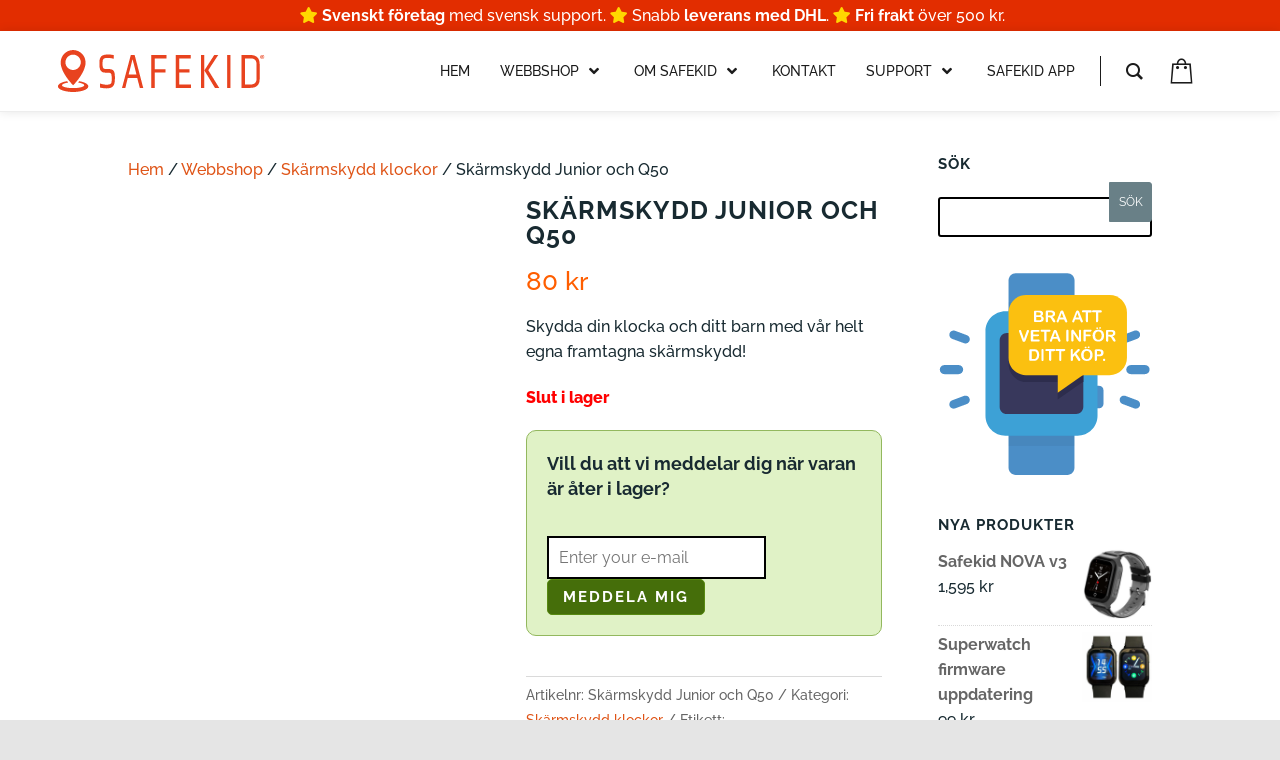

--- FILE ---
content_type: text/css
request_url: https://safekid.se/wp-content/plugins/wp-and-divi-icons-pro/icon-packs/ags-multicolor/agsdi-icons.min.css?ver=2.0.9
body_size: 656
content:
/*! Minified and unminified versions of this file are located in the same directory. Access unminified version by replacing the .min.css extension with .css*/*[data-icon^="agsdix-smc-design-tool"]:before,*[data-icon^="agsdix-smc-design-tool"]:after{background-position:calc(50% - -25.5em) calc(50% - -3em)}*[data-icon^="agsdix-smc-website"]:before,*[data-icon^="agsdix-smc-website"]:after{background-position:calc(50% - -22.5em) calc(50% - -3em)}*[data-icon^="agsdix-smc-mobile"]:before,*[data-icon^="agsdix-smc-mobile"]:after{background-position:calc(50% - -19.5em) calc(50% - -3em)}*[data-icon^="agsdix-smc-email"]:before,*[data-icon^="agsdix-smc-email"]:after{background-position:calc(50% - -16.5em) calc(50% - -3em)}*[data-icon^="agsdix-smc-phone"]:before,*[data-icon^="agsdix-smc-phone"]:after{background-position:calc(50% - -13.5em) calc(50% - -3em)}*[data-icon^="agsdix-smc-localization"]:before,*[data-icon^="agsdix-smc-localization"]:after{background-position:calc(50% - -10.5em) calc(50% - -3em)}*[data-icon^="agsdix-smc-font"]:before,*[data-icon^="agsdix-smc-font"]:after{background-position:calc(50% - -7.5em) calc(50% - -3em)}*[data-icon^="agsdix-smc-responsive"]:before,*[data-icon^="agsdix-smc-responsive"]:after{background-position:calc(50% - -4.5em) calc(50% - -3em)}*[data-icon^="agsdix-smc-form"]:before,*[data-icon^="agsdix-smc-form"]:after{background-position:calc(50% - -1.5em) calc(50% - -3em)}*[data-icon^="agsdix-smc-delivery-time"]:before,*[data-icon^="agsdix-smc-delivery-time"]:after{background-position:calc(50% - 1.5em) calc(50% - -3em)}*[data-icon^="agsdix-smc-warehouse"]:before,*[data-icon^="agsdix-smc-warehouse"]:after{background-position:calc(50% - 4.5em) calc(50% - -3em)}*[data-icon^="agsdix-smc-upload"]:before,*[data-icon^="agsdix-smc-upload"]:after{background-position:calc(50% - 7.5em) calc(50% - -3em)}*[data-icon^="agsdix-smc-image"]:before,*[data-icon^="agsdix-smc-image"]:after{background-position:calc(50% - 10.5em) calc(50% - -3em)}*[data-icon^="agsdix-smc-mouse"]:before,*[data-icon^="agsdix-smc-mouse"]:after{background-position:calc(50% - 13.5em) calc(50% - -3em)}*[data-icon^="agsdix-smc-code"]:before,*[data-icon^="agsdix-smc-code"]:after{background-position:calc(50% - 16.5em) calc(50% - -3em)}*[data-icon^="agsdix-smc-price-tag"]:before,*[data-icon^="agsdix-smc-price-tag"]:after{background-position:calc(50% - 19.5em) calc(50% - -3em)}*[data-icon^="agsdix-smc-guarantee"]:before,*[data-icon^="agsdix-smc-guarantee"]:after{background-position:calc(50% - 22.5em) calc(50% - -3em)}*[data-icon^="agsdix-smc-search-item"]:before,*[data-icon^="agsdix-smc-search-item"]:after{background-position:calc(50% - 25.5em) calc(50% - -3em)}*[data-icon^="agsdix-smc-notepad"]:before,*[data-icon^="agsdix-smc-notepad"]:after{background-position:calc(50% - -25.5em) calc(50% - -0em)}*[data-icon^="agsdix-smc-tablet"]:before,*[data-icon^="agsdix-smc-tablet"]:after{background-position:calc(50% - -22.5em) calc(50% - -0em)}*[data-icon^="agsdix-smc-report"]:before,*[data-icon^="agsdix-smc-report"]:after{background-position:calc(50% - -19.5em) calc(50% - -0em)}*[data-icon^="agsdix-smc-folder"]:before,*[data-icon^="agsdix-smc-folder"]:after{background-position:calc(50% - -16.5em) calc(50% - -0em)}*[data-icon^="agsdix-smc-wallet"]:before,*[data-icon^="agsdix-smc-wallet"]:after{background-position:calc(50% - -13.5em) calc(50% - -0em)}*[data-icon^="agsdix-smc-database"]:before,*[data-icon^="agsdix-smc-database"]:after{background-position:calc(50% - -10.5em) calc(50% - -0em)}*[data-icon^="agsdix-smc-question"]:before,*[data-icon^="agsdix-smc-question"]:after{background-position:calc(50% - -7.5em) calc(50% - -0em)}*[data-icon^="agsdix-smc-calendar"]:before,*[data-icon^="agsdix-smc-calendar"]:after{background-position:calc(50% - -4.5em) calc(50% - -0em)}*[data-icon^="agsdix-smc-map"]:before,*[data-icon^="agsdix-smc-map"]:after{background-position:calc(50% - -1.5em) calc(50% - -0em)}*[data-icon^="agsdix-smc-shopping-list"]:before,*[data-icon^="agsdix-smc-shopping-list"]:after{background-position:calc(50% - 1.5em) calc(50% - -0em)}*[data-icon^="agsdix-smc-featured"]:before,*[data-icon^="agsdix-smc-featured"]:after{background-position:calc(50% - 4.5em) calc(50% - -0em)}*[data-icon^="agsdix-smc-sale"]:before,*[data-icon^="agsdix-smc-sale"]:after{background-position:calc(50% - 7.5em) calc(50% - -0em)}*[data-icon^="agsdix-smc-credit-card"]:before,*[data-icon^="agsdix-smc-credit-card"]:after{background-position:calc(50% - 10.5em) calc(50% - -0em)}*[data-icon^="agsdix-smc-bank-account"]:before,*[data-icon^="agsdix-smc-bank-account"]:after{background-position:calc(50% - 13.5em) calc(50% - -0em)}*[data-icon^="agsdix-smc-back-up"]:before,*[data-icon^="agsdix-smc-back-up"]:after{background-position:calc(50% - 16.5em) calc(50% - -0em)}*[data-icon^="agsdix-smc-refund"]:before,*[data-icon^="agsdix-smc-refund"]:after{background-position:calc(50% - 19.5em) calc(50% - -0em)}*[data-icon^="agsdix-smc-shipment"]:before,*[data-icon^="agsdix-smc-shipment"]:after{background-position:calc(50% - 22.5em) calc(50% - -0em)}*[data-icon^="agsdix-smc-online-purchase"]:before,*[data-icon^="agsdix-smc-online-purchase"]:after{background-position:calc(50% - 25.5em) calc(50% - -0em)}*[data-icon^="agsdix-smc-server"]:before,*[data-icon^="agsdix-smc-server"]:after{background-position:calc(50% - -25.5em) calc(50% - 3em)}*[data-icon^="agsdix-smc-settings"]:before,*[data-icon^="agsdix-smc-settings"]:after{background-position:calc(50% - -22.5em) calc(50% - 3em)}*[data-icon^="agsdix-smc-cloud"]:before,*[data-icon^="agsdix-smc-cloud"]:after{background-position:calc(50% - -19.5em) calc(50% - 3em)}*[data-icon^="agsdix-smc-share"]:before,*[data-icon^="agsdix-smc-share"]:after{background-position:calc(50% - -16.5em) calc(50% - 3em)}*[data-icon^="agsdix-smc-retail-shop"]:before,*[data-icon^="agsdix-smc-retail-shop"]:after{background-position:calc(50% - -13.5em) calc(50% - 3em)}*[data-icon^="agsdix-smc-empty-cart"]:before,*[data-icon^="agsdix-smc-empty-cart"]:after{background-position:calc(50% - -10.5em) calc(50% - 3em)}*[data-icon^="agsdix-smc-cache"]:before,*[data-icon^="agsdix-smc-cache"]:after{background-position:calc(50% - -7.5em) calc(50% - 3em)}*[data-icon^="agsdix-smc-eye-dropper"]:before,*[data-icon^="agsdix-smc-eye-dropper"]:after{background-position:calc(50% - -4.5em) calc(50% - 3em)}*[data-icon^="agsdix-smc-browser"]:before,*[data-icon^="agsdix-smc-browser"]:after{background-position:calc(50% - -1.5em) calc(50% - 3em)}*[data-icon^="agsdix-smc-full-cart"]:before,*[data-icon^="agsdix-smc-full-cart"]:after{background-position:calc(50% - 1.5em) calc(50% - 3em)}*[data-icon^="agsdix-smc-donation"]:before,*[data-icon^="agsdix-smc-donation"]:after{background-position:calc(50% - 4.5em) calc(50% - 3em)}*[data-icon^="agsdix-smc-currency"]:before,*[data-icon^="agsdix-smc-currency"]:after{background-position:calc(50% - 7.5em) calc(50% - 3em)}

--- FILE ---
content_type: text/css
request_url: https://safekid.se/wp-content/themes/candy-store/style.css?ver=4.27.4
body_size: 5897
content:
/*
 Theme Name:   Candy Store
 Theme URI:    https://candythemes.com/themes/store/
 Description:  Divi child theme - Woocommerce
 Author:       CandyThemes
 Author URI:   https://candythemes.com
 Template:     Divi
 Version:      1.0
 License:      GNU General Public License v2 or later
 License URI:  http://www.gnu.org/licenses/gpl-2.0.html
*/

/*element.style

.pas-button{
	background: #fff !important;
	color: #000 !important;
	font-size: 26px !important;
}*/

/***** bottom align buttons on a row in Divi, https://www.woodswork.co.nz/how-to-bottom-align-buttons-on-a-row-in-divi/ ***/
/* buttons fixed to the bottom 

.gq_r_fixed_buttons .et_pb_column {
	padding-bottom:30px;
}
.gq_r_fixed_buttons .et_pb_button_module_wrapper {
	position: absolute !important;
	bottom: 0;
	left: 0;
	right: 0;
	margin: auto !important;
}
 END **

@media (max-width: 980px){
  .superwatch .et_pb_row {
    width: 80% !important;
  }
}*/


.blog .et_pb_row {
  width: 100% !important;
  padding: 0 !important;
}
.blog .et_pb_section{
  padding: 0 !important;
}


.posted_in a{
	color: #df5417 !important;
}

/* Sökrutan i menyn */
.gm-search__input {
	font-style: normal !important;
}

/* CSS for Safedeal */
.hero_image{
	max-height: 50%!important;
	height: 50% !important;
}

.hero_image_text h1, .ingress h1{
	font-size: 3em !important;
	font-weight: 800 !important;
	text-transform: uppercase !important;
}

.hero_image_text h2, .ingress h2{
	font-size: 2em !important;
	font-weight: 600 !important;
	text-transform: uppercase !important;
}

.hero_image_text h1, .hero_image_text h2{
	color: white !important;
}

.ingress h1, .ingress h2{
	color: black !important;
}


.order h2{
	font-size: 2em !important;
	font-weight: 700 !important;
	text-transform: none !important;
}

.ingress p, .ingress body{
	line-height: 1.5em !important
}

.text_box{
	background-color: lightblue !important;
	border: 1px solid black !important;
	border-radius: 10px !important;
}

.text_box p, .text_box body{
	padding: 10px !important;
}

.gray_banner{
	background-color: lightgray !important;
	padding: 15px !important;
}

.safedeal_button{
	color: white !important;
	text-transform: uppercase !important;
	background-color: black !important;
	border-radius: 10px !important;
	font-size: 16px !important;
	font-weight: 700 !important;
	border: 1px solid black !important;
	margin: 0px 10px 10px 10px !important;
}

.safedeal_verbal button.button.alt{
	font-size: 16px !important;
	font-weight: 700 !important;
	color: white !important;
	text-transform: uppercase !important;
	padding: 10px !important;
	background-color: black !important;
	border-radius: 10px !important;
	border: 1px solid black !important;
}

.safedeal_button:hover{
	padding-right: 25px !important;
}

.safedeal_verbal button.button.alt:hover{
	padding-right: 25px !important;
}

.safedeal_verbal .tm-quantity-alt{
	display: none !important;
}

.safedeal_verbal .tm-epo-required{
	color: black !important;
}

.safedeal_verbal input{
	border-radius: 10px !important;
	height: 50px !important;
	color: black !important;
	/*margin-top: 4em !important;*/
}

.safedeal_verbal input{
	
}

.safedeal_verbal input[type=text]{
	color: black !important;
	margin-top: 1em !important;
	border-radius: 10px !important;
	height: 50px !important;
}

.safedeal_verbal .tc-epo-label{
	margin-top: 1em !important;
}

.et-db #et-boc .et-l .et_pb_module div.wpforms-container-full .wpforms-form input[type=checkbox], .et-db #et-boc .et-l .et_pb_module div.wpforms-container-full .wpforms-form input[type=radio] {
    border: 1px solid #000 !important;
    background-color: #fff !important;
    width: 25px !important;
}

.et-db #et-boc .et-l .et_pb_module div.wpforms-container-full .wpforms-form .wpforms-field-label-inline {
    font-size: 20px !important;
    font-weight: 900 !important;
    margin-top: -40px !important;
}

/* End CSS for Safedeal */

/* Some General Settings */

.select_page { 
	display:none !important;
}

.hidden { 
	display: none !important; 
}

#main-content {
	background-color:#FFF !important; /*f2f2f2*/
}

.slider-overlay .et_pb_slide:after {
position: absolute;
content: '';
top: 0;
right: 0;
left: 0;
bottom: 0;
background-color:rgba(0,0,0,.2);
}

#footer-widgets .title { margin-bottom:20px; }


/*make Divi Builder text style settings sticky on scroll*/

.mce-panel .mce-stack-layout-item.mce-first {
	position: sticky!important;
	top: -60px;
}



/* Remove shadow from header */

/* Remove shadow from header */

#main-header{
	-webkit-box-shadow:none !important;
	-moz-box-shadow:none !important;
	box-shadow:none !important;
}

/* Remove sidebar vertical divider line */

.container::before { 
	background-color:transparent !important; 
}

.et_pb_widget_area_right { 
	border-left:0; 
}

.et_pb_widget_area_left { 
	border-right:0; 
}

/* Style Sidebar  */

.et_right_sidebar #sidebar, .et_pb_widget_area_right  {
    padding-left: 0;
}

.et_left_sidebar #sidebar, .et_pb_widget_area_left  {
    padding-right: 0;
}

.widget_search #searchsubmit {
    background-color: #698087;
	color:#fff !important;
	text-transform:uppercase;
	font-size:12px !important;
}

.widget_search input#s, .widget_search input#searchsubmit {
    border: 1px solid #698087;
    color:#698087;
}

/* Style Sidebar List Items */

.widgettitle {
    width: 100%;
}

.et_pb_widget li  {
	border-bottom: 1px dotted rgba(0, 0, 0, 0.15);
	padding: 2% 0;
}

.et_pb_widget a {
	
	margin-left:0;
}

.et_pb_widget .count { 
	float: right; 
}

.et_pb_gutters3 .et_pb_column_1_4 .et_pb_widget, .et_pb_gutters3.et_pb_row .et_pb_column_1_4 .et_pb_widget  {
    margin-bottom: 29px !important;
}

/* Style Blog Small Image */

.blog_small_image .et_pb_posts .et_pb_post a img {
    max-width: 150px!important;
    float: left !important;
    padding-right: 20px !important;
}
 
@media only screen and (max-width: 980px) {
.blog_small_image .et_pb_posts .et_pb_post a img{
    float:none !important;
    max-width: 100%!important;
	}
}

.blog_small_image  .et_pb_posts .et_pb_post { 
	margin-bottom: 8%;
}
	
.blog_small_image_no_sidebar .et_pb_posts .et_pb_post {
	clear:both;
	margin-bottom:8%;
}

.blog_small_image_no_sidebar .et_pb_posts .et_pb_post a img {
    max-width:150px !important;
    float: left !important;
    padding-right: 20px !important;
}
 
@media only screen and (max-width: 980px) {
.blog_small_image_no_sidebar .et_pb_posts .et_pb_post a img{
    float:none !important;
    max-width: 100%!important;
	}
}

.blog_small_image .et_pb_posts .et_pb_post { 
	margin-bottom: 10%;
}

.et_pb_post a img {
    height: auto;
    float: left;
    width: 250px;
    left: 0;
    margin-right: 50px;
    margin-bottom: 10px;
}

@media only screen and (max-width: 980px) {
    .et_pb_post a img {
        float:none;
        width:100%;
        /*height: 300px;*/  /* FP ändrad 20210408 - Då bilderna vart ihoptryckta - kanske påverkar andra saker */
    }
}

/* Style comment form */

#commentform textarea, #commentform input[type="text"], #commentform input[type="email"], #commentform input[type="url"] {
    font-size: 14px;
}

#commentform input[type="submit"]{
    color:#fff; 
}

/* Style Back-to-top button  */

.et_pb_scroll_top.et-pb-icon {
    background: rgba(105, 128, 135, 0.9) none repeat scroll 0 0;
}

/* Style Woocommerce Product Search Sidebar  */

.woocommerce-product-search input#woocommerce-product-search-field-0,
.woocommerce-product-search input[type="submit"] {
	height: 40px !important;
	margin: 0 !important;
	padding: 0.7em !important;
	border: 1px solid #698087 !important;
	color: #698087 !important;
	font-size: 12px !important;
	line-height: normal !important;
}

.woocommerce-product-search input#woocommerce-product-search-field-0 {
	width: 100%;
	-webkit-border-radius: 3px;
	-moz-border-radius: 3px;
	border-radius: 3px;
}

.woocommerce-product-search {
	position: relative;
}

.woocommerce-product-search input[type="submit"] {
	position: absolute;
	top: 0;
	right: 0;
	width: 70px;
	color:#fff !important;
	text-transform: uppercase;
	-webkit-border-top-right-radius: 3px;
	-moz-border-radius-topright: 3px;
	border-top-right-radius: 3px;
	-webkit-border-bottom-right-radius: 3px;
	-moz-border-radius-bottomright: 3px;
	border-bottom-right-radius: 3px;
	background-color: #698087;
}

.woocommerce-product-search input[type="submit"] {
	cursor: pointer;
}

/* Set some WooCommerce styles  */

ul.products li.product .price {
	font-size: 14px !important;
}

.products .price {
    background: #FFF none repeat scroll 0 0 !important; /*gråblå: 698087*/ /*turkos78c7c7*/
    /*padding: 10px 15px 8px;*/
    position: relative !important; /*absolute*/
	padding-top: 0px !important;
	padding-bottom: 10px !important;
    /*right: -15px;*/
    /*top: 0px !important;*/
}
@media only screen and (max-width: 982px) {
	.products .price {
		margin-bottom: 20px !important;
	}
}
.products .price .amount {
    color: #000;
	font-weight: bold;
	font-size: 16px !important;
}

ul.products li.product .et_overlay {
    background-color: rgba(255, 255, 255, 0) !important;
    border-color: rgba(255, 255, 255, 0) !important;
}

.product_list_widget li a { 
	margin-left: 0 !important;  
}

.et_pb_sidebar_0 .woocommerce ul.product_list_widget li img { 
	width: 70px !important; 
}

.woocommerce ul.product_list_widget li img {
    box-shadow: none;
    float: right;
    height: auto;
    margin-left: 4px;
    width: 70px !important;
}

.woocommerce #content input.button.alt:hover, .woocommerce #respond input#submit.alt:hover, .woocommerce a.button.alt:hover, .woocommerce button.button.alt:hover, .woocommerce input.button.alt:hover, .woocommerce-page #content input.button.alt:hover, .woocommerce-page #respond input#submit.alt:hover, .woocommerce-page a.button.alt:hover, .woocommerce-page button.button.alt:hover, .woocommerce-page input.button.alt:hover {
	background:#698087 !important;
	background-color:#698087 !important;
	color:white !important;
	text-shadow: transparent !important;
	box-shadow: none;
	border-color:#698087 !important;
}

.woocommerce #content input.button:hover, .woocommerce #respond input#submit:hover, .woocommerce a.button:hover, .woocommerce button.button:hover, .woocommerce input.button:hover, .woocommerce-page #content input.button:hover, .woocommerce-page #respond input#submit:hover, .woocommerce-page a.button:hover, .woocommerce-page button.button:hover, .woocommerce-page input.button:hover {
	background:#698087 !important;
	background-color:#698087 !important;
	color:white !important;
	text-shadow: transparent !important;
	box-shadow: none;
	border-color:#698087 !important;
}

.woocommerce #content input.button, .woocommerce #respond input#submit, .woocommerce a.button, .woocommerce button.button, .woocommerce input.button, .woocommerce-page #content input.button, .woocommerce-page #respond input#submit, .woocommerce-page a.button, .woocommerce-page button.button, .woocommerce-page input.button {
	background: #698087 !important;
	color:white !important;
	text-shadow: transparent !important;
	border-color:#698087 !important;
}

.woocommerce #content input.button.alt:hover, .woocommerce #respond input#submit.alt:hover, .woocommerce a.button.alt:hover, .woocommerce button.button.alt:hover, .woocommerce input.button.alt:hover, .woocommerce-page #content input.button.alt:hover, .woocommerce-page #respond input#submit.alt:hover, .woocommerce-page a.button.alt:hover, .woocommerce-page button.button.alt:hover, .woocommerce-page input.button.alt:hover {
	background: #698087 !important;
	box-shadow: none;
	text-shadow: transparent !important;
	color:white !important;
	border-color:#698087 !important;
}

.woocommerce nav.woocommerce-pagination ul li a:focus, .woocommerce nav.woocommerce-pagination ul li a:hover, .woocommerce nav.woocommerce-pagination ul li span.current {
    background: #698087 none repeat scroll 0 0;
    color: #fff;
}

.orderby, .woocommerce div.product form.cart .variations td select {
	border: 1px solid #698087;
	background:none;
	border-radius:0;
}

.orderby option, .woocommerce div.product form.cart .variations td select option {
   padding: 5px;
}

.woocommerce .widget_price_filter .price_slider_wrapper .ui-widget-content {
    background-color: #698087 !important;
}

.woocommerce .widget_price_filter .ui-slider .ui-slider-range {
    background-color: #999!important;
}

.woocommerce .widget_price_filter .ui-slider .ui-slider-handle {
    background-color: #999!important;
}

.woocommerce ul.products li.product, .woocommerce-page ul.products li.product {
    background: #fff none repeat scroll 0 0;
    box-shadow: 0 3px 8px -4px rgba(0, 0, 0, 0.15);
    margin-bottom: 4% !important;
}




.woocommerce .entry-summary .price { 
	margin-bottom: 5% !important; 
}

.related .product h2 { 
	text-align:center !important; 
	font-size: 16px !important;
}

.related ul .product  { 
	margin-top: 25px !important;
}





.woocommerce ul.products li.product .woocommerce-loop-product__title {
	    padding: .5em 0.5em;

}



/*safekid*/


.cross-sells h2{padding-bottom:25px;}


.woocommerce #content .quantity input.qty, .woocommerce .quantity input.qty, .woocommerce-cart table.cart td.actions .coupon .input-text, .woocommerce-page #content .quantity input.qty, .woocommerce-page .quantity input.qty {
    height: 49px;
    border: 1px solid #bbb !important;
    -webkit-border-radius: 3px;
    -moz-border-radius: 3px;
    border-radius: 3px;
    color: #000!important;
    background-color: rgba(255,255,255,1)!important;
    -webkit-box-shadow: none!important;
    -moz-box-shadow: none!important;
    box-shadow: none!important;
    font-size: 20px!important;
    font-weight: 500!important;
}

input.text, input.title, input[type=email], input[type=password], input[type=tel], input[type=text], select, textarea {
    padding: 2px;
    border: 1px solid #bbb !important;
    color: #4e4e4e;
    background-color: #fff;
}

#coupon_code {
	color: #000 !important;
}

input.text, input.title, input[type=email], input[type=password], input[type=tel], input[type=text], select, textarea {
    padding: 5px;
    border: 1px solid #bbb !important;
    color: #000 !important; /*4e4e4e*/
    background-color: #fff;
    font-size: 14px !important;
}

.button .wc-forward {
	letter-spacing: 0px !important;
}

.faq {font-weight: 700; font-family: 'Bitter'; text-transform: uppercase; font-size: 21px; }

.up-sells h2{margin-bottom:25px !Important;}


#order_review_heading {margin-top:2em !Important;}






/****** Sektion med bild till vänster och text till höger ******/
.bild-text-sektion .et_pb_column:last-child {padding:4% 8% 6% 4%; background-color:rgba(128,119,26,0.24)}
.lasmer {margin-top:25px;}
.lasmer p {font-weight: 500!Important;}
.lasmer a {color:#000;}
.lasmer a:hover {font-weight: 600;}
.bildtext-i-sektion {color:#fff; padding: 5px; font-weight: 300; font-size: 10px; line-height: 1.5;}


/****** Sektion med text till vänster och bild till höger ******/
.text-bild-sektion .et_pb_column:first-child {padding:4% 8% 6% 6%;}


@media only screen and (max-width: 1366px) {
.bild-text-sektion .et_pb_column:last-child {padding:4%;}
.text-bild-sektion .et_pb_column:first-child {padding:4%;}
}


@media screen and (max-width: 768px) {
.bild-text-sektion .et_pb_column:last-child {padding:8%;}
.text-bild-sektion .et_pb_column:first-child {padding:8%;}
	.bildavdelare {min-height:200px !Important;}
}



.page-id-6 #divi-divibars-container-2228 {
    display: none !Important;
}

/***Switch column order on mobile***/
@media only screen and ( max-width: 980px ) {.flip {display: -webkit-flex; -webkit-flex-direction: column-reverse; display: flex; flex-direction: column-reverse !important;}}
/***end switch column on mobile***/



/***CALDERA FORMS***/

.caldera-grid .help-block {font-style: italic !Important;}


.frifrakt_cart {
	color:#df5417 !important;
}
.frifrakt_cart_mobile {
	color:#df5417 !important;
}
/*cart cross sell*/
@media only screen and (max-width: 982px) {
	
	/*.cart-collaterals > .cross-sells {
		display:none !important;
		visibility: hidden !important;
	}*/
}
@media only screen and (min-width: 982px) {	
	.frifrakt_cart_mobile {
		display:none !important;
		visibility: hidden !important;
		
	}
}



@media only screen and (max-width: 1366px) {
	.blurbikon .et_pb_main_blurb_image {
		/*display:none !important;
		visibility: hidden !important;*/
	}
}

/** Small Tablet and Large Phone **/
@media (max-width: 767px){
.four-columns .et_pb_column {
	width: 33%!important;
}
	
.two_colums {
	width: 47%!important;
}
	
	.et_pb_shop_item_0_8 {display:none !Important;}
	
.woocommerce .cart-collaterals .cross-sells, .woocommerce-page .cart-collaterals .cross-sells{
    display: block !important;
    width: 100%;

}
}


/* 
 
	ONSALE 
  
*/
/* Display Sale! Badge Icon */
.sale-icon[data-icon]:before {
    font-family: ‘ETmodules’;
    content: attr(data-icon);
    speak: none;
    font-weight: 400;
    font-variant: normal;
    text-transform: none;
    line-height: 1;
    -webkit-font-smoothing: antialiased;
}
/* Optional styling */
.woocommerce-page ul.products li.product span.onsale, .woocommerce ul.products li.product span.onsale {
  left: 0px!important;
    top: 0px!important; 
    font-size: 16px !important;
	line-height: 25px !important;
	padding-top:5px !important;
   background: #da411e !important;
	letter-spacing:1px !important;
}
.spara {
	font-size: 10px !important;
	line-height: 11px !important;
	letter-spacing:2px !important;
}


ul.products li.product .onsale, .woocommerce-page span.onsale {
 /*   background: #182A31 none repeat scroll 0 0  !important; */
    background: #000000 none repeat scroll 0 0  !important;
	/*border-radius: 50% !important;*/
	text-transform: uppercase !important;
    color: #fff !important;
	font-size:14px;
    font-weight: bold !important;
    /*height: 75px !important;*/
    line-height: 16px !important;
    position: absolute !important;
    right: 5px !important;
    text-align: center !important;
    top: 0px !important;
    width: 45px !important;
	height: 45px !important;
    z-index: 10 !important;
}
ul.products li.product .onsale, .woocommerce-page span.onsale {
	border-radius: 0% !important;
}

.woocommerce-page span.onsale, .woocommerce span.onsale {
	padding-left:0px !important;
	padding-right: 0px !important;
}

/* RED SALE PRICES PRODUCT CAROUSELS */
.dswc_price ins {
    color: #C80000 !important;
    font-weight: 700 !important;
}

/* DONT SHOW ONSALE ON PRODUCT PAGES */
.et_pb_wc_images span.onsale {
	/*visibility: hidden;
	display: none;*/
}



@media only screen and (max-width: 980px) {
	ul.products li.product .onsale, .woocommerce-page span.onsale {
		font-size:8px !important;
		right: 0px !important;
		top: 0 !important;
		width: 35px !important;
		height: 45px !important;
	}
	.woocommerce-page ul.products li.product span.onsale, .woocommerce ul.products li.product span.onsale {
	  	left: 0px!important;
		top: 0!important; 
		font-size: 8px !important;
		line-height: 1em !important;
		padding-top:5% !important;
	}
	.spara {
		font-size: 8px !important;
		line-height: 10px !important;
		letter-spacing:2px !important;
	}
}



@media screen and (min-width: 981px) {
    #et_mobile_nav_menu + .et-cart-info, #et-info .et-cart-info {
        display: block !important;
}
}

@media screen and (max-width: 767px) {
    #et-info .et-cart-info {
        position: relative;
        left: 0px !important;
		    font-size: 12px !important;
		float:left!important;
}
	#et-top-navigation .et-cart-info {font-size:12px; margin:0 5px 0 0;float:left!important;}
}

@media screen and (max-width: 479px) {.woocommerce-page ul.products li.product:nth-child(n) {width:45% !Important; margin:0 0 11.5% !important;}
	 #page-container
{width: 100% !Important;}

}

.align-bottom .et_pb_column {
padding-bottom:30px;}
.align-bottom .et_pb_button_module_wrapper {
position: absolute;
bottom: 0;
left: 0;
right: 0;
margin: auto;
}


/*product page image gallery*/
.et-db #et-boc .et-l .et-pb-controllers {
    bottom: -10px !important;
    background-color: #FFF !important;
}
@media only screen and (max-width: 980px) {
	.et-db #et-boc .et-l .et-pb-controllers {
		bottom: 10px !important;
		background-color: #FFF !important;
	}
}
.et-db #et-boc .et-l .et-pb-controllers a {
    border-radius: 15px !important;
    width: 10px !important;
    height: 10px !important;
}
.et-db #et-boc .et-l .et-pb-arrow-next, .et-db #et-boc .et-l .et-pb-arrow-prev {
    -webkit-transition: all .2s ease-in-out;
    transition: all .2s ease-in-out;
    opacity: 100 !important;
    margin-right: 10px !important;
}
.productimage-align-left {
	float:left !important;
}
.et-db #et-boc .et-l .et-pb-arrow-next, .et-db #et-boc .et-l .et-pb-arrow-prev  {
    -webkit-transition: all .2s ease-in-out;
    transition: all .2s ease-in-out;
    opacity: 100 !important;
    margin-left: 10px !important;
}

.et_pb_module > .et_pb_image > .productimage-align-left {
    margin-left: auto;
    margin-right: auto;
    line-height: 0;
    float: left !important;
}

@media only screen and (max-width: 980px) {
	#ikoner-produkt .et_pb_blurb_container {
    	padding-left: 0px !important;
	}	
}

/*presentkort*/
.ywgc-show-giftcard,
.ywgc_have_code a
{
	color: #000!important;	
}


.verbalsection h3 {
    font-size: 16px !important;
	color: #e66700 !important;
}

input.text, input.title, input[type=email], input[type=password], input[type=tel], input[type=text], select, textarea {
    padding: 10px !important;
    border: 2px solid #000 !important;
    color: #000 !important; /*e57700*/
    background-color: #fff;
    font-size: 16px !important;
    margin-top: 15px !important;
}

/*.caldera-grid .form-control {*/
.caldera-grid select {
    height: 50px !important;
}



/*bild pluppar kontroller*/
.et-pb-controllers {
	padding-top:15px !important;
}


/*Back in stock plugin*/
#wc_bis_product_form {
    margin: 0px 0px 40px 0px !important;
    padding: 20px !important;
    background-color: #e0f2c6 !important; /*bisque*/
	border: solid 1px #93b85e !important;
    border-radius: 10px !important;
}
#wc_bis_product_form .wc_bis_form_title {
    margin: 0 0 20px !important;
    font-weight: 700 !important;
    font-size: 18px !important;
}
#wc_bis_product_form #wc_bis_email, #wc_bis_product_form #wc_bis_send_form {
    margin-bottom: 0px !important;
}
#wc_bis_product_form button {
	background-color: #456e0a !important; /*bisque*/
	border: solid 1px #588a11 !important;
	border-radius: 5px !important;
	font-weight: 700 !important;
}




.woocommerce-page ul.products li.product span.onsale, .woocommerce ul.products li.product span.onsale {
    left: 0px!important;
    top: 0px!important;
    font-size: 16px!important;
    line-height: 25px!important;
    padding-top: 5px!important;
    background: #da411e!important;
    letter-spacing: 1px!important;
}
.woocommerce ul.products li.product .onsale, .woocommerce-page ul.products li.product .onsale {
    left: 10px !important;
    margin: 0 !important;
    right: auto !important;
}
.woocommerce ul.products li.product .onsale {
    top: 0;
    right: 0;
    left: auto;
    margin: -0.5em -0.5em 0 0;
}
ul.products li.product .onsale, .woocommerce-page span.onsale {
    background: #da411e none repeat scroll 0 0!important;
    border-radius: 0%!important;
    text-transform: uppercase!important;
    color: #fff!important;
    font-size: 10px!important;
    font-weight: normal!important;
    line-height: 1em!important;
    position: absolute!important;
    right: 0!important;
    text-align: center!important;
    top: -10px!important;
    width: 70px!important;
    z-index: 1!important;
    padding-top: 0!Important;
}
ul.products li.product .onsale, .woocommerce-page span.onsale {
    border-radius: 0%!important;
}
ul.products li.product .onsale, .woocommerce-page span.onsale {
    background: #000 none repeat scroll 0 0!important;
    text-transform: uppercase!important;
    color: #fff!important;
    font-size: 14px;
    font-weight: bold!important;
    line-height: 16px!important;
    position: absolute!important;
    right: 5px!important;
    text-align: center!important;
    top: 0px!important;
    width: 75px!important;
    height: 75px!important;
    z-index: 10!important;
}
.et_divi_theme.woocommerce span.onsale, .et_divi_theme.woocommerce-page span.onsale {
    z-index: 1;
}


/*--- WP forms ---*/
.wpforms-form .wpforms-title {
    font-size: 35px !important;
}
.wpforms-form {
    /*background-color: #eee !important;*/
    padding: 20px 15px !important;
}
div.wpforms-container-full .wpforms-form button[type=submit] {
color: #0099CC; /* Text color */
background-color: transparent; /* Remove background color */
border: 2px solid #0099CC; /* Border thickness, line style, and color */
border-radius: 5px; /* Adds curve to border corners */
text-transform: uppercase; /* Make letters uppercase */
}


/*safekid app page*/
.safekidapp-text {
	line-height:1.7em !important;
}


/*pilar på produktfärger*/
.et-db #et-boc .et-l .et_pb_wc_add_to_cart form.cart .variations td.value span:after {
	    border: 0px solid !important;
}

.woocommerce-loop-product__title {
	font-size: 16px !important;
	line-height: 1.5em !important;
	font-weight: normal !important;
    font-style: normal;
    text-transform: uppercase !important; /*unset*/
}
@media only screen and (max-width: 980px) {
	.woocommerce-loop-product__title {
		font-size: 14px !important;
		line-height: 1.5em !important;
		font-weight: normal !important;
		font-style: normal;
		text-transform: uppercase !important; /*unset*/
	}
	
	.hero_image_text h1{
		font-size: 2em !important;
		font-weight: 600 !important;
		text-transform: uppercase !important;
		color: white !important;
	}

	.hero_image_text h2, .ingress h2{
		font-size: 1em !important;
		font-weight: 400 !important;
		text-transform: uppercase !important;
		color: white !important;
	}

}


/* lägsta pris ram */
.wc-price-history.prior-price.lowest {
	border-radius: 10px 10px 10px 10px !important;
	-webkit-border-radius: 10px 10px 10px 10px !important;
	-moz-border-radius: 10px 10px 10px 10px !important;
	border: 1px solid #b0b0b0 !important;
	padding:10px !important;
}


/*kassan utan klarna*/

.woocommerce form .form-row input.input-text,
.woocommerce form .form-row textarea {
	background-color: #FFF !important
}

/* background */
.et_pb_section_1.et_pb_section {
	background-color: #FFF !important;
}


/*lista inline istälelt för uppefrån och ner*/
ul.drulleclass-ul li {
  display:inline !important;
	    flex: 0 0 20% !important;
}
ul.drulleclass-ul .tc-price-wrap {
	padding-top:5px!important;
}
.tc-tooltip {
    color: #000 !important;
}

/* Safedeal */
.safedeal_verbal h1 {
	font-size: 48px !important;
	font-weight: 700 !important;
}
.safedeal_verbal h3, .safedeal_verbal a{
	font-weight: 700 !important;
}
.safedeal_verbal h4{
	font-weight: 500 !important;
}

.safedeal_verbal h3, .safedeal_verbal a, .safedeal_verbal bdi{
	color: black !important;
}
.Dealborder {
	border: 2px solid #e05312 !important;
	border-radius: 10px;
}

.left {float:left}
.right {float:right}
.clear {clear:both}


@media only screen and (max-width: 980px) {
	.safedeal_verbal h1 {
		font-size: 35px !important;
		font-weight: 700 !important;
	}
	.safedeal_verbal h2 {
		font-size: 18px !important;
		font-weight: 700 !important;
	}
}


.tm-extra-product-options ul.tmcp-ul-wrap.tm-element-ul-radio li.tmcp-field-wrap,
.verbalsection li,
.tmcp-field-wrap li {
	flex: 0 0 0% !important;
  display: inline-block;
  margin-right: 10px; /* add spacing between items */
}


.safedeal_verbal SUBMIT {
	color: #ffffff !important;
    background-color: #182a31 !important;
    border-color: #182a31 !important;
    letter-spacing: 2px;
}









.tc-label.tm-label {    text-align: left!important;}

.tc-label-wrap, .tc-price-wrap {
padding-left:0 !Important;
    display: flex!important;
}

--- FILE ---
content_type: text/css
request_url: https://safekid.se/wp-content/et-cache/global/et-divi-customizer-global.min.css?ver=1768311840
body_size: 2008
content:
ul li .sub-menu{width:280px!important}#top-menu li li a{width:240px!important}.menuunderline{border-bottom:1px dotted #000!important}body.woocommerce div.product .woocommerce-tabs .panel,body.woocommerce #content-area div.product .woocommerce-tabs .panel{background-color:#fff}#main-content{background-color:#FFF!important}#main-header{background-color:#f9f9f9!important}.woocommerce #respond input#submit,.woocommerce-page #respond input#submit,.woocommerce #content input.button,.woocommerce-page #content input.button,.woocommerce-message,.woocommerce-error,.woocommerce-info{background:#cce5ff!important}.woocommerce-message,.woocommerce-error,.woocommerce-info{color:#004085!important;background-color:#cce5ff!important;background:#cce5ff!important;border-color:#b8daff!important;position:relative!important;padding:.75rem 1.25rem!important;margin-bottom:1rem!important;border:1px solid transparent!important;border-radius:.25rem!important;margin-bottom:40px!important;font-weight:600!important;position:relative;padding:.75rem 1.25rem;margin-bottom:1rem;border:1px solid transparent;border-radius:.25rem}ul.products li.product .onsale,.woocommerce-page span.onsale{background:#da411e none repeat scroll 0 0!important;border-radius:0%!important;text-transform:uppercase!important;color:#fff!important;font-size:10px!important;font-weight:normal!important;line-height:1em!important;position:absolute!important;right:0!important;text-align:center!important;top:-10px!important;width:70px!important;z-index:1!important;padding-top:0!Important;padding-left:5px!Important}.woocommerce-shipping-destination{display:none}@media screen and (max-width:992px){.onsale{}.woocommerce ul.products li.product .woocommerce-loop-product__title,.woocommerce ul.products li.product h3{padding:.5em 0;margin:0;font-size:0.7em}#cn-notice-text{font-size:0.6em}.cn-button.bootstrap{background-color:#da411e!important;background-image:linear-gradient(to bottom,#da411e,#da411e)}.cn-button .bootstrap .button{padding:0px!important}.popularaprodukter{font-size:15px}}@media screen and (max-width:600px){.woocommerce-page table.cart td.actions .coupon .button{width:54%}.woocommerce div.product form.cart .button{clear:both;margin-top:20px}.gm-navbar .gm-logo img{max-height:35px!Important;padding-top:10px!important}ul.products li.product .onsale,.woocommerce-page span.onsale{background:#da411e none repeat scroll 0 0!important;border-radius:0%!important;text-transform:uppercase!important;color:#fff!important;font-size:8px!important;font-weight:normal!important;line-height:1em!important;position:absolute!important;right:0!important;text-align:center!important;top:0!important;width:80px!important;z-index:1!important;padding-top:5%!important}}@media only screen and (max-width:1023px){.admin-bar .gm-navigation-drawer{margin-top:50px!important}.gm-burger .hamburger .hamburger--squeeze{margin-top:35px!important;padding-right:15px!important}.gm-navigation-drawer--mobile.gm-navigation-drawer--right .gm-burger{right:calc(100% + 35px)!important}.gm-menu-actions-wrapper .gm-minicart{margin-top:33px!important}.gm-navbar .gm-logo>a img{height:35px!important;padding-top:10px!important}.gm-navbar .gm-menu-actions-wrapper{display:flex;margin:0 70px!important}select{font-size:10px!important}p.woocommerce-result-count{font-size:11px!important}.orderby,.woocommerce div.product form.cart .variations td select{font-size:10px!important;padding:1px 3px!important}}select{background-color:#FFF!important;border-color:#000!important;font-size:16px!important}#left-area ul{padding:0px 0px 0px 0px!important}p.stock.out-of-stock{font-size:16px!important;font-weight:800!important;padding-bottom:20px!important}p.stock.in-stock{font-size:16px!important;font-weight:600!important;padding-bottom:20px!important}p.stock.available-on-backorder{font-size:16px!important;font-weight:600!important;padding-bottom:20px!important;color:#737373!important;text-transform:uppercase!important}p.stock.in-stock:before,p.stock.available-on-backorder:before{font-family:"Font Awesome 5 Free";content:"\f07a";display:inline-block;padding-right:5px;vertical-align:middle;font-weight:900}.woocommerce-variation-description p{font-size:16px!important;font-weight:600!important;padding-bottom:0px!important;margin-bottom:10px!important;color:#98C93D;line-height:1.3}.woocommerce-input-wrapper{color:#000}.woocommerce div.product form.cart{margin-bottom:1px!important}.tm-epo-field-label{font-family:'Bitter',Georgia!important;font-size:16px!important}.variations .label{font-family:'Bitter',Georgia!important;font-size:16px!important}.et-db #et-boc .et-l .et_pb_wc_add_to_cart .quantity input.qty{border:1px solid #CCC!important}input-text .qty .text{border:1px solid #CCC!important}input[type=checkbox]{transform:scale(1.5)}.headerbar{font-size:20px!important;line-height:25px!important;padding-left:15px!important;padding-right:15px!important;padding-top:10px!important;padding-bottom:10px!important}@media (max-width:986px){.headerbar{font-size:14px!important;line-height:18px!important;padding-left:15px!important;padding-right:15px!important;padding-top:15px!important;padding-bottom:15px!important}}code,pre{background:#f4f4f4;border:1px solid #ddd;border-left:3px solid #f36d33;color:#666;page-break-inside:avoid;font-family:monospace;font-size:15px;line-height:1.6;margin-bottom:1.6em;max-width:100%;overflow:auto;padding:1em 1.5em;display:block;word-wrap:break-word}@media (max-width:980px){body.divibar-open .divibars-container .divibars-close{right:-10px!important;min-width:25px!important}.headerbar{font-size:11px!important;line-height:16px!important;padding-left:5px!important;padding-right:30px!important;padding-top:10px!important;padding-bottom:10px!important}}.cookie-notice-container{padding:15px 30px;margin-bottom:75px;text-align:center;width:100%;z-index:55000000000!important}.cn-button.wp-default,.cn-button.bootstrap{text-decoration:none;padding:5px 5px!important}@media screen and (max-width:992px){.cn-button.bootstrap{background-color:#20C19E!important;background-image:linear-gradient(to bottom,#20C19E,#20C19E)}.cn-button{font-weight:normal;font-size:11px!important}}.products .price{margin-bottom:20px!important;color:#000!important}@media only screen and (max-width:980px){#main-content .container{padding-top:5px!important}}.woocommerce span.onsale,.woocommerce-page span.onsale{padding:2px 5px!important;font-size:25px!important;font-weight:800!important}.woocommerce span.onsale,.woocommerce-page span.onsale{padding:2px 5px!important}.woocommerce-page ul.products li.product span.onsale,.woocommerce ul.products li.product span.onsale{font-size:15px!important;font-weight:600!important;padding-left:5px!Important;padding-right:5px!Important}.pwss-promo-text{color:#ff5e00!important;font-weight:800!important;margin-top:0;text-transform:uppercase!important}.pwss-expires-text{color:#ff5e00!important;font-size:100%!important;padding-bottom:10px!important}.woocommerce div.product p.price ins{color:#ff5e00!important}.woocommerce div.product span.price,.woocommerce-page div.product span.price{color:#ff5e00!important}.woocommerce div.product p.price,.woocommerce-page div.product p.price{color:#ff5e00!important}@media only screen and (max-width:980px){.woocommerce-breadcrumb,.et-db #et-boc .et-l .et_pb_wc_breadcrumb_0 .woocommerce-breadcrumb a{font-size:9px!important;line-height:1.5em!important}}@media only screen and (max-width:1023px){.gm-menu-actions-wrapper .gm-minicart{margin-top:20px!important}span.tc-label.tm-label{font-size:12px!important;font-family:'Roboto',Helvetica,Arial,Lucida,sans-serif}.tm-epo-style.round,.tm-epo-style.square{height:1.5em!important;width:1.5em!important}.tc-epo-style-wrapper{height:1.5em!important;width:1.5em!important}.tm-description>P{Font-size:12px!important}}#superwatch-preorder h2,#superwatch-preorder P{display:table!important;padding:10px!important;background-color:#d40031!important;color:#ffffff!important}#superwatch-preorder input{background-color:#fff;box-sizing:border-box;border-radius:10px!important;color:#d40031!important;-webkit-box-sizing:border-box;-moz-box-sizing:border-box;display:block;float:none;font-size:25px!important;border:3px solid #d40031!important;padding:6px 10px!important;height:65px!important;width:100%;line-height:1.3}#superwatch-preorder .wpforms-form button[type=submit]{background-color:#d40031!important;border:1px solid #FFF!important;color:#FFF!important;text-transform:uppercase!important;font-size:1.3em!important;font-weight:800!important;letter-spacing:0.5pt!important;font-family:inherit;padding:10px 15px}#superwatch-preorder{margin-bottom:5px!important}.gt_float_wrapper{bottom:5px!important;right:10px!important}.gt_float_switcher{font-size:10px!important}.gt_float_switcher img{width:20px!important}.gt_float_switcher .gt-selected .gt-current-lang{padding:5px 5px!important}#CookiebotWidget .CookiebotWidget-logo svg circle{fill:#FFF!important}#CookiebotWidget:not(.CookiebotWidget-open) button.CookiebotWidget-logo svg{height:30px!important;width:30px!important}#wpforms-submit-284323{background-color:#000!important;border:1px solid #000!important;color:#FFF!important;font-weight:900!important;font-size:1.3em!important;font-family:inherit;padding:10px 15px}

--- FILE ---
content_type: application/javascript
request_url: https://safekid.se/wp-content/plugins/wp-and-divi-icons-pro/icon-packs/material/agsdi-icons.min.js?ver=2.0.9
body_size: 7410
content:
/*
 Minified and unminified versions of this file are located in the same directory. Access unminified version by replacing the .min.js extension with .js Contains code under the following license: see the LICENSE file in the same directory as this file. This file has been modified by Jonathan Hall and possibly others. */
(function(){var b={A:"agsdix-smt1-",B:"agsdix-smt2-",C:"agsdix-smt3-"},a={"A3d-rotation":"e84d","Aac-unit":"eb3b","Aaccess-alarm":"e190","Aaccess-alarms":"e191","Aaccess-time":"e192",Aaccessibility:"e84e",Aaccessible:"e914","Aaccount-balance":"e84f","Aaccount-balance-wallet":"e850","Aaccount-box":"e851","Aaccount-circle":"e853",Aadb:"e60e",Aadd:"e145","Aadd-a-photo":"e439","Aadd-alarm":"e193","Aadd-alert":"e003","Aadd-box":"e146","Aadd-circle":"e147","Aadd-circle-outline":"e148","Aadd-location":"e567",
"Aadd-shopping-cart":"e854","Aadd-to-photos":"e39d","Aadd-to-queue":"e05c",Aadjust:"e39e","Aairline-seat-flat":"e630","Aairline-seat-flat-angled":"e631","Aairline-seat-individual-suite":"e632","Aairline-seat-legroom-extra":"e633","Aairline-seat-legroom-normal":"e634","Aairline-seat-legroom-reduced":"e635","Aairline-seat-recline-extra":"e636","Aairline-seat-recline-normal":"e637","Aairplanemode-active":"e195","Aairplanemode-inactive":"e194",Aairplay:"e055","Aairport-shuttle":"eb3c",Aalarm:"e855","Aalarm-add":"e856",
"Aalarm-off":"e857","Aalarm-on":"e858",Aalbum:"e019","Aall-inclusive":"eb3d","Aall-out":"e90b",Aandroid:"e859",Aannouncement:"e85a",Aapps:"e5c3",Aarchive:"e149","Aarrow-back":"e5c4","Aarrow-downward":"e5db","Aarrow-drop-down":"e5c5","Aarrow-drop-down-circle":"e5c6","Aarrow-drop-up":"e5c7","Aarrow-forward":"e5c8","Aarrow-upward":"e5d8","Aart-track":"e060","Aaspect-ratio":"e85b",Aassessment:"e85c",Aassignment:"e85d","Aassignment-ind":"e85e","Aassignment-late":"e85f","Aassignment-return":"e860","Aassignment-returned":"e861",
"Aassignment-turned-in":"e862",Aassistant:"e39f","Aassistant-photo":"e3a0","Aattach-file":"e226","Aattach-money":"e227",Aattachment:"e2bc",Aaudiotrack:"e3a1",Aautorenew:"e863","Aav-timer":"e01b",Abackspace:"e14a",Abackup:"e864","Abattery-alert":"e19c","Abattery-charging-full":"e1a3","Abattery-full":"e1a4","Abattery-std":"e1a5","Abattery-unknown":"e1a6","Abeach-access":"eb3e",Abeenhere:"e52d",Ablock:"e14b",Abluetooth:"e1a7","Abluetooth-audio":"e60f","Abluetooth-connected":"e1a8","Abluetooth-disabled":"e1a9",
"Abluetooth-searching":"e1aa","Ablur-circular":"e3a2","Ablur-linear":"e3a3","Ablur-off":"e3a4","Ablur-on":"e3a5",Abook:"e865",Abookmark:"e866","Abookmark-border":"e867","Aborder-all":"e228","Aborder-bottom":"e229","Aborder-clear":"e22a","Aborder-color":"e22b","Aborder-horizontal":"e22c","Aborder-inner":"e22d","Aborder-left":"e22e","Aborder-outer":"e22f","Aborder-right":"e230","Aborder-style":"e231","Aborder-top":"e232","Aborder-vertical":"e233","Abranding-watermark":"e06b","Abrightness-1":"e3a6",
"Abrightness-2":"e3a7","Abrightness-3":"e3a8","Abrightness-4":"e3a9","Abrightness-5":"e3aa","Abrightness-6":"e3ab","Abrightness-7":"e3ac","Abrightness-auto":"e1ab","Abrightness-high":"e1ac","Abrightness-low":"e1ad","Abrightness-medium":"e1ae","Abroken-image":"e3ad",Abrush:"e3ae","Abubble-chart":"e6dd","Abug-report":"e868",Abuild:"e869","Aburst-mode":"e43c",Abusiness:"e0af","Abusiness-center":"eb3f",Acached:"e86a",Acake:"e7e9",Acall:"e0b0","Acall-end":"e0b1","Acall-made":"e0b2","Acall-merge":"e0b3",
"Acall-missed":"e0b4","Acall-missed-outgoing":"e0e4","Acall-received":"e0b5","Acall-split":"e0b6","Acall-to-action":"e06c",Acamera:"e3af","Acamera-alt":"e3b0","Acamera-enhance":"e8fc","Acamera-front":"e3b1","Acamera-rear":"e3b2","Acamera-roll":"e3b3",Acancel:"e5c9","Acard-giftcard":"e8f6","Acard-membership":"e8f7","Acard-travel":"e8f8",Acasino:"eb40",Acast:"e307","Acast-connected":"e308","Acenter-focus-strong":"e3b4","Acenter-focus-weak":"e3b5","Achange-history":"e86b",Achat:"e0b7","Achat-bubble":"e0ca",
"Achat-bubble-outline":"e0cb",Acheck:"e5ca","Acheck-box":"e834","Acheck-box-outline-blank":"e835","Acheck-circle":"e86c","Achevron-left":"e5cb","Achevron-right":"e5cc","Achild-care":"eb41","Achild-friendly":"eb42","Achrome-reader-mode":"e86d",Aclass:"e86e",Aclear:"e14c","Aclear-all":"e0b8",Aclose:"e5cd","Aclosed-caption":"e01c",Acloud:"e2bd","Acloud-circle":"e2be","Acloud-done":"e2bf","Acloud-download":"e2c0","Acloud-off":"e2c1","Acloud-queue":"e2c2","Acloud-upload":"e2c3",Acode:"e86f",Acollections:"e3b6",
"Acollections-bookmark":"e431","Acolor-lens":"e3b7",Acolorize:"e3b8",Acomment:"e0b9",Acompare:"e3b9","Acompare-arrows":"e915",Acomputer:"e30a","Aconfirmation-number":"e638","Acontact-mail":"e0d0","Acontact-phone":"e0cf",Acontacts:"e0ba","Acontent-copy":"e14d","Acontent-cut":"e14e","Acontent-paste":"e14f","Acontrol-point":"e3ba","Acontrol-point-duplicate":"e3bb",Acopyright:"e90c",Acreate:"e150","Acreate-new-folder":"e2cc","Acredit-card":"e870",Acrop:"e3be","Acrop-16-9":"e3bc","Acrop-3-2":"e3bd","Acrop-5-4":"e3bf",
"Acrop-7-5":"e3c0","Acrop-din":"e3c1","Acrop-free":"e3c2","Acrop-landscape":"e3c3","Acrop-original":"e3c4","Acrop-portrait":"e3c5","Acrop-rotate":"e437","Acrop-square":"e3c6",Adashboard:"e871","Adata-usage":"e1af","Adate-range":"e916",Adehaze:"e3c7",Adelete:"e872","Adelete-forever":"e92b","Adelete-sweep":"e16c",Adescription:"e873","Adesktop-mac":"e30b","Adesktop-windows":"e30c",Adetails:"e3c8","Adeveloper-board":"e30d","Adeveloper-mode":"e1b0","Adevice-hub":"e335",Adevices:"e1b1","Adevices-other":"e337",
"Adialer-sip":"e0bb",Adialpad:"e0bc",Adirections:"e52e","Adirections-bike":"e52f","Adirections-boat":"e532","Adirections-bus":"e530","Adirections-car":"e531","Adirections-railway":"e534","Adirections-run":"e566","Adirections-subway":"e533","Adirections-transit":"e535","Adirections-walk":"e536","Adisc-full":"e610",Adns:"e875","Ado-not-disturb":"e612","Ado-not-disturb-alt":"e611","Ado-not-disturb-off":"e643","Ado-not-disturb-on":"e644",Adock:"e30e",Adomain:"e7ee",Adone:"e876","Adone-all":"e877","Adonut-large":"e917",
"Adonut-small":"e918",Adrafts:"e151","Adrag-handle":"e25d","Adrive-eta":"e613",Advr:"e1b2",Aedit:"e3c9","Aedit-location":"e568",Aeject:"e8fb",Aemail:"e0be","Aenhanced-encryption":"e63f",Aequalizer:"e01d",Aerror:"e000","Aerror-outline":"e001","Aeuro-symbol":"e926","Aev-station":"e56d",Aevent:"e878","Aevent-available":"e614","Aevent-busy":"e615","Aevent-note":"e616","Aevent-seat":"e903","Aexit-to-app":"e879","Aexpand-less":"e5ce","Aexpand-more":"e5cf",Aexplicit:"e01e",Aexplore:"e87a",Aexposure:"e3ca",
"Aexposure-neg-1":"e3cb","Aexposure-neg-2":"e3cc","Aexposure-plus-1":"e3cd","Aexposure-plus-2":"e3ce","Aexposure-zero":"e3cf",Aextension:"e87b",Aface:"e87c","Afast-forward":"e01f","Afast-rewind":"e020",Afavorite:"e87d","Afavorite-border":"e87e","Afeatured-play-list":"e06d","Afeatured-video":"e06e",Afeedback:"e87f","Afiber-dvr":"e05d","Afiber-manual-record":"e061","Afiber-new":"e05e","Afiber-pin":"e06a","Afiber-smart-record":"e062","Afile-download":"e2c4","Afile-upload":"e2c6",Afilter:"e3d3","Afilter-1":"e3d0",
"Afilter-2":"e3d1","Afilter-3":"e3d2","Afilter-4":"e3d4","Afilter-5":"e3d5","Afilter-6":"e3d6","Afilter-7":"e3d7","Afilter-8":"e3d8","Afilter-9":"e3d9","Afilter-9-plus":"e3da","Afilter-b-and-w":"e3db","Afilter-center-focus":"e3dc","Afilter-drama":"e3dd","Afilter-frames":"e3de","Afilter-hdr":"e3df","Afilter-list":"e152","Afilter-none":"e3e0","Afilter-tilt-shift":"e3e2","Afilter-vintage":"e3e3","Afind-in-page":"e880","Afind-replace":"e881",Afingerprint:"e90d","Afirst-page":"e5dc","Afitness-center":"eb43",
Aflag:"e153",Aflare:"e3e4","Aflash-auto":"e3e5","Bflash-off":"e3e6","Bflash-on":"e3e7",Bflight:"e539","Bflight-land":"e904","Bflight-takeoff":"e905",Bflip:"e3e8","Bflip-to-back":"e882","Bflip-to-front":"e883",Bfolder:"e2c7","Bfolder-open":"e2c8","Bfolder-shared":"e2c9","Bfolder-special":"e617","Bfont-download":"e167","Bformat-align-center":"e234","Bformat-align-justify":"e235","Bformat-align-left":"e236","Bformat-align-right":"e237","Bformat-bold":"e238","Bformat-clear":"e239","Bformat-color-fill":"e23a",
"Bformat-color-reset":"e23b","Bformat-color-text":"e23c","Bformat-indent-decrease":"e23d","Bformat-indent-increase":"e23e","Bformat-italic":"e23f","Bformat-line-spacing":"e240","Bformat-list-bulleted":"e241","Bformat-list-numbered":"e242","Bformat-paint":"e243","Bformat-quote":"e244","Bformat-shapes":"e25e","Bformat-size":"e245","Bformat-strikethrough":"e246","Bformat-textdirection-l-to-r":"e247","Bformat-textdirection-r-to-l":"e248","Bformat-underlined":"e249",Bforum:"e0bf",Bforward:"e154","Bforward-10":"e056",
"Bforward-30":"e057","Bforward-5":"e058","Bfree-breakfast":"eb44",Bfullscreen:"e5d0","Bfullscreen-exit":"e5d1",Bfunctions:"e24a","Bg-translate":"e927",Bgamepad:"e30f",Bgames:"e021",Bgavel:"e90e",Bgesture:"e155","Bget-app":"e884",Bgif:"e908",Bgoat:"10fffd","Bgolf-course":"eb45","Bgps-fixed":"e1b3","Bgps-not-fixed":"e1b4","Bgps-off":"e1b5",Bgrade:"e885",Bgradient:"e3e9",Bgrain:"e3ea","Bgraphic-eq":"e1b8","Bgrid-off":"e3eb","Bgrid-on":"e3ec",Bgroup:"e7ef","Bgroup-add":"e7f0","Bgroup-work":"e886",Bhd:"e052",
"Bhdr-off":"e3ed","Bhdr-on":"e3ee","Bhdr-strong":"e3f1","Bhdr-weak":"e3f2",Bheadset:"e310","Bheadset-mic":"e311",Bhealing:"e3f3",Bhearing:"e023",Bhelp:"e887","Bhelp-outline":"e8fd","Bhigh-quality":"e024",Bhighlight:"e25f","Bhighlight-off":"e888",Bhistory:"e889",Bhome:"e88a","Bhot-tub":"eb46",Bhotel:"e53a","Bhourglass-empty":"e88b","Bhourglass-full":"e88c",Bhttp:"e902",Bhttps:"e88d",Bimage:"e3f4","Bimage-aspect-ratio":"e3f5","Bimport-contacts":"e0e0","Bimport-export":"e0c3","Bimportant-devices":"e912",
Binbox:"e156","Bindeterminate-check-box":"e909",Binfo:"e88e","Binfo-outline":"e88f",Binput:"e890","Binsert-chart":"e24b","Binsert-comment":"e24c","Binsert-drive-file":"e24d","Binsert-emoticon":"e24e","Binsert-invitation":"e24f","Binsert-link":"e250","Binsert-photo":"e251","Binvert-colors":"e891","Binvert-colors-off":"e0c4",Biso:"e3f6",Bkeyboard:"e312","Bkeyboard-arrow-down":"e313","Bkeyboard-arrow-left":"e314","Bkeyboard-arrow-right":"e315","Bkeyboard-arrow-up":"e316","Bkeyboard-backspace":"e317",
"Bkeyboard-capslock":"e318","Bkeyboard-hide":"e31a","Bkeyboard-return":"e31b","Bkeyboard-tab":"e31c","Bkeyboard-voice":"e31d",Bkitchen:"eb47",Blabel:"e892","Blabel-outline":"e893",Blandscape:"e3f7",Blanguage:"e894",Blaptop:"e31e","Blaptop-chromebook":"e31f","Blaptop-mac":"e320","Blaptop-windows":"e321","Blast-page":"e5dd",Blaunch:"e895",Blayers:"e53b","Blayers-clear":"e53c","Bleak-add":"e3f8","Bleak-remove":"e3f9",Blens:"e3fa","Blibrary-add":"e02e","Blibrary-books":"e02f","Blibrary-music":"e030",
"Blightbulb-outline":"e90f","Bline-style":"e919","Bline-weight":"e91a","Blinear-scale":"e260",Blink:"e157","Blinked-camera":"e438",Blist:"e896","Blive-help":"e0c6","Blive-tv":"e639","Blocal-activity":"e53f","Blocal-airport":"e53d","Blocal-atm":"e53e","Blocal-bar":"e540","Blocal-cafe":"e541","Blocal-car-wash":"e542","Blocal-convenience-store":"e543","Blocal-dining":"e556","Blocal-drink":"e544","Blocal-florist":"e545","Blocal-gas-station":"e546","Blocal-grocery-store":"e547","Blocal-hospital":"e548",
"Blocal-hotel":"e549","Blocal-laundry-service":"e54a","Blocal-library":"e54b","Blocal-mall":"e54c","Blocal-movies":"e54d","Blocal-offer":"e54e","Blocal-parking":"e54f","Blocal-pharmacy":"e550","Blocal-phone":"e551","Blocal-pizza":"e552","Blocal-play":"e553","Blocal-post-office":"e554","Blocal-printshop":"e555","Blocal-see":"e557","Blocal-shipping":"e558","Blocal-taxi":"e559","Blocation-city":"e7f1","Blocation-disabled":"e1b6","Blocation-off":"e0c7","Blocation-on":"e0c8","Blocation-searching":"e1b7",
Block:"e897","Block-open":"e898","Block-outline":"e899",Blooks:"e3fc","Blooks-3":"e3fb","Blooks-4":"e3fd","Blooks-5":"e3fe","Blooks-6":"e3ff","Blooks-one":"e400","Blooks-two":"e401",Bloop:"e028",Bloupe:"e402","Blow-priority":"e16d",Bloyalty:"e89a",Bmail:"e158","Bmail-outline":"e0e1",Bmap:"e55b",Bmarkunread:"e159","Bmarkunread-mailbox":"e89b",Bmemory:"e322",Bmenu:"e5d2","Bmerge-type":"e252",Bmessage:"e0c9",Bmic:"e029","Bmic-none":"e02a","Bmic-off":"e02b",Bmms:"e618","Bmode-comment":"e253","Bmode-edit":"e254",
"Bmonetization-on":"e263","Bmoney-off":"e25c","Bmonochrome-photos":"e403",Bmood:"e7f2","Bmood-bad":"e7f3",Bmore:"e619","Bmore-horiz":"e5d3","Bmore-vert":"e5d4",Bmotorcycle:"e91b",Bmouse:"e323","Bmove-to-inbox":"e168",Bmovie:"e02c","Bmovie-creation":"e404","Bmovie-filter":"e43a","Bmultiline-chart":"e6df","Bmusic-note":"e405","Bmusic-video":"e063","Bmy-location":"e55c",Bnature:"e406","Bnature-people":"e407","Bnavigate-before":"e408","Bnavigate-next":"e409",Bnavigation:"e55d","Bnear-me":"e569","Bnetwork-cell":"e1b9",
"Bnetwork-check":"e640","Bnetwork-locked":"e61a","Bnetwork-wifi":"e1ba","Bnew-releases":"e031","Bnext-week":"e16a",Bnfc:"e1bb","Bno-encryption":"e641","Bno-sim":"e0cc","Bnot-interested":"e033",Bnote:"e06f","Bnote-add":"e89c",Bnotifications:"e7f4","Bnotifications-active":"e7f7","Bnotifications-none":"e7f5","Bnotifications-off":"e7f6","Bnotifications-paused":"e7f8","Boffline-pin":"e90a","Bondemand-video":"e63a",Bopacity:"e91c","Bopen-in-browser":"e89d","Bopen-in-new":"e89e","Bopen-with":"e89f",Bpages:"e7f9",
Bpageview:"e8a0",Bpalette:"e40a","Bpan-tool":"e925",Bpanorama:"e40b","Bpanorama-fish-eye":"e40c","Bpanorama-horizontal":"e40d","Bpanorama-vertical":"e40e","Bpanorama-wide-angle":"e40f","Bparty-mode":"e7fa",Bpause:"e034","Bpause-circle-filled":"e035","Bpause-circle-outline":"e036",Bpayment:"e8a1",Bpeople:"e7fb","Bpeople-outline":"e7fc","Bperm-camera-mic":"e8a2","Bperm-contact-calendar":"e8a3","Bperm-data-setting":"e8a4","Bperm-device-information":"e8a5","Bperm-identity":"e8a6","Bperm-media":"e8a7",
"Bperm-phone-msg":"e8a8","Bperm-scan-wifi":"e8a9",Bperson:"e7fd","Bperson-add":"e7fe","Bperson-outline":"e7ff","Bperson-pin":"e55a","Bperson-pin-circle":"e56a","Bpersonal-video":"e63b",Bpets:"e91d",Bphone:"e0cd","Bphone-android":"e324","Bphone-bluetooth-speaker":"e61b","Bphone-forwarded":"e61c","Bphone-in-talk":"e61d","Bphone-iphone":"e325","Bphone-locked":"e61e","Bphone-missed":"e61f","Bphone-paused":"e620",Bphonelink:"e326","Bphonelink-erase":"e0db","Bphonelink-lock":"e0dc","Bphonelink-off":"e327",
"Bphonelink-ring":"e0dd","Bphonelink-setup":"e0de",Bphoto:"e410","Bphoto-album":"e411","Bphoto-camera":"e412","Bphoto-filter":"e43b","Bphoto-library":"e413","Bphoto-size-select-actual":"e432","Bphoto-size-select-large":"e433","Bphoto-size-select-small":"e434","Bpicture-as-pdf":"e415","Bpicture-in-picture":"e8aa","Bpicture-in-picture-alt":"e911","Bpie-chart":"e6c4","Bpie-chart-outlined":"e6c5","Bpin-drop":"e55e",Bplace:"e55f","Bplay-arrow":"e037","Bplay-circle-filled":"e038","Bplay-circle-outline":"e039",
"Bplay-for-work":"e906","Bplaylist-add":"e03b","Bplaylist-add-check":"e065","Cplaylist-play":"e05f","Cplus-one":"e800",Cpoll:"e801",Cpolymer:"e8ab",Cpool:"eb48","Cportable-wifi-off":"e0ce",Cportrait:"e416",Cpower:"e63c","Cpower-input":"e336","Cpower-settings-new":"e8ac","Cpregnant-woman":"e91e","Cpresent-to-all":"e0df",Cprint:"e8ad","Cpriority-high":"e645",Cpublic:"e80b",Cpublish:"e255","Cquery-builder":"e8ae","Cquestion-answer":"e8af",Cqueue:"e03c","Cqueue-music":"e03d","Cqueue-play-next":"e066",
Cradio:"e03e","Cradio-button-checked":"e837","Cradio-button-unchecked":"e836","Crate-review":"e560",Creceipt:"e8b0","Crecent-actors":"e03f","Crecord-voice-over":"e91f",Credeem:"e8b1",Credo:"e15a",Crefresh:"e5d5",Cremove:"e15b","Cremove-circle":"e15c","Cremove-circle-outline":"e15d","Cremove-from-queue":"e067","Cremove-red-eye":"e417","Cremove-shopping-cart":"e928",Creorder:"e8fe",Crepeat:"e040","Crepeat-one":"e041",Creplay:"e042","Creplay-10":"e059","Creplay-30":"e05a","Creplay-5":"e05b",Creply:"e15e",
"Creply-all":"e15f",Creport:"e160","Creport-problem":"e8b2",Crestaurant:"e56c","Crestaurant-menu":"e561",Crestore:"e8b3","Crestore-page":"e929","Cring-volume":"e0d1",Croom:"e8b4","Croom-service":"eb49","Crotate-90-degrees-ccw":"e418","Crotate-left":"e419","Crotate-right":"e41a","Crounded-corner":"e920",Crouter:"e328",Crowing:"e921","Crss-feed":"e0e5","Crv-hookup":"e642",Csatellite:"e562",Csave:"e161",Cscanner:"e329",Cschedule:"e8b5",Cschool:"e80c","Cscreen-lock-landscape":"e1be","Cscreen-lock-portrait":"e1bf",
"Cscreen-lock-rotation":"e1c0","Cscreen-rotation":"e1c1","Cscreen-share":"e0e2","Csd-card":"e623","Csd-storage":"e1c2",Csearch:"e8b6",Csecurity:"e32a","Cselect-all":"e162",Csend:"e163","Csentiment-dissatisfied":"e811","Csentiment-neutral":"e812","Csentiment-satisfied":"e813","Csentiment-very-dissatisfied":"e814","Csentiment-very-satisfied":"e815",Csettings:"e8b8","Csettings-applications":"e8b9","Csettings-backup-restore":"e8ba","Csettings-bluetooth":"e8bb","Csettings-brightness":"e8bd","Csettings-cell":"e8bc",
"Csettings-ethernet":"e8be","Csettings-input-antenna":"e8bf","Csettings-input-component":"e8c0","Csettings-input-composite":"e8c1","Csettings-input-hdmi":"e8c2","Csettings-input-svideo":"e8c3","Csettings-overscan":"e8c4","Csettings-phone":"e8c5","Csettings-power":"e8c6","Csettings-remote":"e8c7","Csettings-system-daydream":"e1c3","Csettings-voice":"e8c8",Cshare:"e80d",Cshop:"e8c9","Cshop-two":"e8ca","Cshopping-basket":"e8cb","Cshopping-cart":"e8cc","Cshort-text":"e261","Cshow-chart":"e6e1",Cshuffle:"e043",
"Csignal-cellular-4-bar":"e1c8","Csignal-cellular-connected-no-internet-4-bar":"e1cd","Csignal-cellular-no-sim":"e1ce","Csignal-cellular-null":"e1cf","Csignal-cellular-off":"e1d0","Csignal-wifi-4-bar":"e1d8","Csignal-wifi-4-bar-lock":"e1d9","Csignal-wifi-off":"e1da","Csim-card":"e32b","Csim-card-alert":"e624","Cskip-next":"e044","Cskip-previous":"e045",Cslideshow:"e41b","Cslow-motion-video":"e068",Csmartphone:"e32c","Csmoke-free":"eb4a","Csmoking-rooms":"eb4b",Csms:"e625","Csms-failed":"e626",Csnooze:"e046",
Csort:"e164","Csort-by-alpha":"e053",Cspa:"eb4c","Cspace-bar":"e256",Cspeaker:"e32d","Cspeaker-group":"e32e","Cspeaker-notes":"e8cd","Cspeaker-notes-off":"e92a","Cspeaker-phone":"e0d2",Cspellcheck:"e8ce",Cstar:"e838","Cstar-border":"e83a","Cstar-half":"e839",Cstars:"e8d0","Cstay-current-landscape":"e0d3","Cstay-current-portrait":"e0d4","Cstay-primary-landscape":"e0d5","Cstay-primary-portrait":"e0d6",Cstop:"e047","Cstop-screen-share":"e0e3",Cstorage:"e1db",Cstore:"e8d1","Cstore-mall-directory":"e563",
Cstraighten:"e41c",Cstreetview:"e56e","Cstrikethrough-s":"e257",Cstyle:"e41d","Csubdirectory-arrow-left":"e5d9","Csubdirectory-arrow-right":"e5da",Csubject:"e8d2",Csubscriptions:"e064",Csubtitles:"e048",Csubway:"e56f","Csupervisor-account":"e8d3","Csurround-sound":"e049","Cswap-calls":"e0d7","Cswap-horiz":"e8d4","Cswap-vert":"e8d5","Cswap-vertical-circle":"e8d6","Cswitch-camera":"e41e","Cswitch-video":"e41f",Csync:"e627","Csync-disabled":"e628","Csync-problem":"e629","Csystem-update":"e62a","Csystem-update-alt":"e8d7",
Ctab:"e8d8","Ctab-unselected":"e8d9",Ctablet:"e32f","Ctablet-android":"e330","Ctablet-mac":"e331","Ctag-faces":"e420","Ctap-and-play":"e62b",Cterrain:"e564","Ctext-fields":"e262","Ctext-format":"e165",Ctextsms:"e0d8",Ctexture:"e421",Ctheaters:"e8da","Cthumb-down":"e8db","Cthumb-up":"e8dc","Cthumbs-up-down":"e8dd","Ctime-to-leave":"e62c",Ctimelapse:"e422",Ctimeline:"e922",Ctimer:"e425","Ctimer-10":"e423","Ctimer-3":"e424","Ctimer-off":"e426",Ctitle:"e264",Ctoc:"e8de",Ctoday:"e8df",Ctoll:"e8e0",Ctonality:"e427",
"Ctouch-app":"e913",Ctoys:"e332","Ctrack-changes":"e8e1",Ctraffic:"e565",Ctrain:"e570",Ctram:"e571","Ctransfer-within-a-station":"e572",Ctransform:"e428",Ctranslate:"e8e2","Ctrending-down":"e8e3","Ctrending-flat":"e8e4","Ctrending-up":"e8e5",Ctune:"e429","Cturned-in":"e8e6","Cturned-in-not":"e8e7",Ctv:"e333",Cunarchive:"e169",Cundo:"e166","Cunfold-less":"e5d6","Cunfold-more":"e5d7",Cupdate:"e923",Cusb:"e1e0","Cverified-user":"e8e8","Cvertical-align-bottom":"e258","Cvertical-align-center":"e259","Cvertical-align-top":"e25a",
Cvibration:"e62d","Cvideo-call":"e070","Cvideo-label":"e071","Cvideo-library":"e04a",Cvideocam:"e04b","Cvideocam-off":"e04c","Cvideogame-asset":"e338","Cview-agenda":"e8e9","Cview-array":"e8ea","Cview-carousel":"e8eb","Cview-column":"e8ec","Cview-comfy":"e42a","Cview-compact":"e42b","Cview-day":"e8ed","Cview-headline":"e8ee","Cview-list":"e8ef","Cview-module":"e8f0","Cview-quilt":"e8f1","Cview-stream":"e8f2","Cview-week":"e8f3",Cvignette:"e435",Cvisibility:"e8f4","Cvisibility-off":"e8f5","Cvoice-chat":"e62e",
Cvoicemail:"e0d9","Cvolume-down":"e04d","Cvolume-mute":"e04e","Cvolume-off":"e04f","Cvolume-up":"e050","Cvpn-key":"e0da","Cvpn-lock":"e62f",Cwallpaper:"e1bc",Cwarning:"e002",Cwatch:"e334","Cwatch-later":"e924","Cwb-auto":"e42c","Cwb-cloudy":"e42d","Cwb-incandescent":"e42e","Cwb-iridescent":"e436","Cwb-sunny":"e430",Cwc:"e63d",Cweb:"e051","Cweb-asset":"e069",Cweekend:"e16b",Cwhatshot:"e80e",Cwidgets:"e1bd",Cwifi:"e63e","Cwifi-lock":"e1e1","Cwifi-tethering":"e1e2",Cwork:"e8f9","Cwrap-text":"e25b","Cyoutube-searched-for":"e8fa",
"Czoom-in":"e8ff","Czoom-out":"e900","Czoom-out-map":"e56b"};window.wadi_icons||(window.wadi_icons={});for(k in a)window.wadi_icons[b[k[0]]+k.substr(1)]=a[k];window.wadi_fonts||(window.wadi_fonts={});window.wadi_fonts=Object.assign(window.wadi_fonts,{"agsdix-smt1-":"Material Icons","agsdix-smt2-":"Material Icons","agsdix-smt3-":"Material Icons"})})();


--- FILE ---
content_type: application/javascript
request_url: https://safekid.se/wp-content/plugins/wp-and-divi-icons-pro/icon-packs/ags-hand-drawn/single-color/agsdi-icons.min.js?ver=2.0.9
body_size: 794
content:
/*
 Minified and unminified versions of this file are located in the same directory. Access unminified version by replacing the .min.js extension with .js*/
(function(){var b={A:"agsdix-snp-"},a={A0:"e800","A0-circle":"e801",A1:"e802","A1-circle":"e803",A2:"e804","A2-circle":"e805",A3:"e806","A3-circle":"e807",A4:"e808","A4-circle":"e809",A5:"e80a","A5-circle":"e80b",A6:"e80c","A6-circle":"e80d",A7:"e80e","A7-circle":"e80f",A8:"e810","A8-circle":"e811",A9:"e812","A9-circle":"e813",A10:"e814","A10-circle":"e815","Aask-2":"e816","Aask-3":"e817",Abird:"e818","Abird-white":"e819","Abird-with-accent":"e81a",Abook:"e81b","Abook-with-accent":"e81c","Abowl-1":"e81d",
"Abowl-3":"e81e","Abowl-4":"e81f","Abowl-8":"e820","Abread-1":"e821","Abread-2":"e822",Abulb:"e823","Abulb-leaf":"e824","Abulb-leaf-with-accent-white":"e825",Acalendar:"e826","Acard-1":"e827","Acard-2":"e828",Acarrier:"e829","Acat-2":"e82a","Acat-3":"e82b","Acoffee-1":"e82c","Acoffee-2":"e82d","Acontact-2":"e82e","Acontact-3":"e82f","Adoctor-1":"e830","Adoctor-2":"e831",Adog:"e832","Adog-1":"e833","Adog-2":"e834","Adownload-2":"e835","Adrop-with-accent":"e836","Afacebook-1":"e837","Afacebook-2":"e838",
"Ahand-leaf":"e839","Ahand-with-heart":"e83a","Ahands-with-paw":"e83b","Ahands-2":"e83c","Aheart-animal":"e83d","Aheart-animal-right":"e83e","Aheart-animal-right-white":"e83f","Aheart-animal-white":"e840","Aheart-with-leaf":"e841","Ahouse-with-accent":"e842","Ainstagram-1":"e843","Ainstagram-2":"e844","Aleaf-heart":"e845",Alist:"e846","Alocation-1":"e847","Alocation-2":"e848","Alocation-4":"e849","Amail-1":"e84a","Amail-3":"e84b",Aminus:"e84c","Aminus-circle":"e84d",Amoney:"e84e","Amoney-accent":"e84f",
"Amoney-heart":"e850","Amoney-with-heart":"e851","Amusic-2":"e852","Anumber-one-2":"e853","Anumber-one-3":"e854","Apencil-1":"e855","Apencil-2":"e856","Apencil-3":"e857",Apercentage:"e858","Apercentage-with-accent":"e859","Apig-money-2":"e85a","Aplant-1":"e85b","Aplant-2":"e85c",Aplus:"e85d","Aplus-circle":"e85e",Apresent:"e85f","Asign-1":"e860","Asign-2":"e861",Asleep:"e862","Asun-1":"e863","Asun-2":"e864","Asun-with-heart":"e865","Ateam-2":"e866","Ateam-3":"e867","Atime-1":"e868","Atime-2":"e869",
"Atime-3":"e86a","Atime-4":"e86b","Atwitter-1":"e86c","Atwitter-2":"e86d","Aworld-with-heart-2":"e86e","Aworld-with-heart-3":"e86f","Ayoutube-1":"e870","Ayoutube-2":"e871"};window.wadi_icons||(window.wadi_icons={});for(k in a)window.wadi_icons[b[k[0]]+k.substr(1)]=a[k];window.wadi_fonts||(window.wadi_fonts={});window.wadi_fonts=Object.assign(window.wadi_fonts,{"agsdix-snp-":"100plus_nonprofit_icons"})})();


--- FILE ---
content_type: image/svg+xml
request_url: https://safekid.se/wp-content/uploads/2022/05/Safekid-LIGGANDE-Logo-ENFA%CC%88RGAD-NEG.svg
body_size: 1258
content:
<?xml version="1.0" encoding="utf-8"?>
<!-- Generator: Adobe Illustrator 26.2.1, SVG Export Plug-In . SVG Version: 6.00 Build 0)  -->
<svg version="1.1" id="Lager_1" xmlns="http://www.w3.org/2000/svg" xmlns:xlink="http://www.w3.org/1999/xlink" x="0px" y="0px"
	 viewBox="0 0 907.1 198.4" style="enable-background:new 0 0 907.1 198.4;" xml:space="preserve">
<style type="text/css">
	.st0{fill:#FFFFFF;}
</style>
<g>
	<g>
		<g>
			<g>
				<path class="st0" d="M259.1,123.9v10.3c0,15.2-2.9,25.6-8.7,31.4c-5.8,5.8-14.8,8.6-27.1,8.6c-7.9,0-17.6-1.2-29.1-3.5V153
					c11.6,3.6,21.6,5.5,30,5.5c6.8,0,11.9-1.1,15.5-3.4c3.6-2.3,5.4-6.8,5.4-13.7V123c0-6-1.2-10.2-3.5-12.8
					c-2.3-2.5-6.5-3.8-12.4-3.8H218c-9.6,0-16.3-2.9-20.1-8.6c-3.8-5.8-5.7-14.2-5.7-25.5V61c0-11.2,2.7-19.5,8-24.9
					s15.2-8.1,29.5-8.1c6.9,0,15.1,0.8,24.6,2.4v16c-10.9-2.5-19.4-3.7-25.6-3.7c-9.1,0-15.2,1.3-18.2,4s-4.5,7.2-4.5,13.7v16.2
					c0,5,1.2,8.6,3.5,10.8c2.4,2.3,6.5,3.4,12.5,3.4h11.5c9.9,0,16.6,2.7,20.2,8C257.4,104,259.1,112.4,259.1,123.9z"/>
				<path class="st0" d="M381.6,172h-14.9l-10.9-43h-40.9l-10.7,43H290l38-141.8h16.5L381.6,172z M352.3,114.3l-16.2-64h-1.3
					l-16.2,64H352.3z"/>
				<path class="st0" d="M482.4,45H431v46.3h46.5v14.9H431V172h-14.3V30.2h65.6L482.4,45L482.4,45z"/>
				<path class="st0" d="M588.3,172h-65.6V30.2h64.2V45H537v46.3h45v14.9h-45v50.9h51.4V172H588.3z"/>
				<path class="st0" d="M645.9,172h-14.3V30.2h14.3V172z M710.3,172h-18.5l-45.6-75.4l42.7-66.4h17.2l-43,65.6L710.3,172z"/>
				<path class="st0" d="M759,172h-14.3V30.2H759V172z"/>
				<path class="st0" d="M885.4,70.8v62.7c0,25.6-13.3,38.5-40,38.5h-38.1V30.2h38C872,30.2,885.4,43.7,885.4,70.8z M871.8,133.1
					V70.6c0-5.4-0.7-9.9-2.2-13.4c-1.5-3.6-3.6-6.2-6.3-7.9s-5.5-2.8-8.3-3.5s-6.1-1-9.9-1h-23.5v112.8h22.8
					C862.6,157.6,871.8,149.4,871.8,133.1z"/>
			</g>
		</g>
		<g>
			<path class="st0" d="M905.2,38.3c0,4.9-3.8,8.7-8.8,8.7c-4.9,0-8.8-3.8-8.8-8.7c0-4.8,3.9-8.6,8.8-8.6
				C901.4,29.7,905.2,33.5,905.2,38.3z M889.8,38.3c0,3.8,2.8,6.9,6.7,6.9c3.8,0,6.5-3,6.5-6.8s-2.8-6.9-6.6-6.9
				C892.6,31.4,889.8,34.5,889.8,38.3z M895.1,42.8h-2v-8.6c0.8-0.2,1.9-0.3,3.3-0.3c1.6,0,2.4,0.3,3,0.6c0.5,0.4,0.8,1,0.8,1.9
				s-0.7,1.7-1.8,2v0.1c0.8,0.3,1.3,0.9,1.6,2.1c0.3,1.3,0.4,1.8,0.6,2.1h-2.1c-0.3-0.3-0.4-1.1-0.7-2.1c-0.2-0.9-0.7-1.4-1.8-1.4
				h-0.9L895.1,42.8L895.1,42.8z M895.1,37.9h0.9c1.1,0,2-0.4,2-1.3c0-0.8-0.6-1.3-1.8-1.3c-0.5,0-0.9,0.1-1.1,0.1L895.1,37.9
				L895.1,37.9z"/>
		</g>
	</g>
	<g>
		<path class="st0" d="M104.8,143.1c-1.4,2.1-3.4,4.1-4.8,6c15.5,2.2,26.5,6.7,26.5,11.6c0,7-21.5,12.2-48.1,12.2
			s-48.1-5.2-48.1-12.2c0-4.9,11.2-9.5,26.9-11.7c-1.4-1.9-3.3-3.9-4.8-6c-23.4,3.7-39.8,12.3-39.8,22.4c0,13.4,29.4,24.3,65.8,24.3
			c36.3,0,65.8-10.9,65.8-24.3C144.2,155.4,128,146.9,104.8,143.1z"/>
		<path class="st0" d="M78.4,8.7c-29.7,0-53.8,24.1-53.8,53.8c0,45,53.8,98.4,53.8,98.4s53.8-53.1,53.8-98.4
			C132.2,32.8,108.1,8.7,78.4,8.7z M78.4,94.9c-18.3,0-33.1-14.8-33.1-33.1s14.8-33.1,33.1-33.1s33.1,14.8,33.1,33.1
			C111.4,80.1,96.6,94.9,78.4,94.9z"/>
	</g>
</g>
</svg>


--- FILE ---
content_type: image/svg+xml
request_url: https://safekid.se/wp-content/uploads/2022/05/Safekid-LIGGANDE-Logo-ENFA%CC%88RGAD.svg
body_size: 1273
content:
<?xml version="1.0" encoding="utf-8"?>
<!-- Generator: Adobe Illustrator 26.2.1, SVG Export Plug-In . SVG Version: 6.00 Build 0)  -->
<svg version="1.1" id="Lager_1" xmlns="http://www.w3.org/2000/svg" xmlns:xlink="http://www.w3.org/1999/xlink" x="0px" y="0px"
	 viewBox="0 0 907.1 198.4" style="enable-background:new 0 0 907.1 198.4;" xml:space="preserve">
<style type="text/css">
	.st0{fill:#E8431F;}
</style>
<g>
	<g>
		<g>
			<g>
				<path class="st0" d="M259.1,123.9v10.3c0,15.2-2.9,25.6-8.7,31.4c-5.8,5.8-14.8,8.6-27.1,8.6c-7.9,0-17.6-1.2-29.1-3.5V153
					c11.6,3.6,21.6,5.5,30,5.5c6.8,0,11.9-1.1,15.5-3.4c3.6-2.3,5.4-6.8,5.4-13.7V123c0-6-1.2-10.2-3.5-12.8
					c-2.3-2.5-6.5-3.8-12.4-3.8h-11.2c-9.6,0-16.3-2.9-20.1-8.6c-3.8-5.8-5.7-14.2-5.7-25.5V61c0-11.2,2.7-19.5,8-24.9
					c5.3-5.4,15.2-8.1,29.5-8.1c6.9,0,15.1,0.8,24.6,2.4v16c-10.9-2.5-19.4-3.7-25.6-3.7c-9.1,0-15.2,1.3-18.2,4
					c-3,2.7-4.5,7.2-4.5,13.7v16.2c0,5,1.2,8.6,3.5,10.8c2.4,2.3,6.5,3.4,12.5,3.4h11.5c9.9,0,16.6,2.7,20.2,8
					C257.4,104,259.1,112.4,259.1,123.9z"/>
				<path class="st0" d="M381.6,172h-14.9l-10.9-43h-40.9l-10.7,43H290l38-141.8h16.5L381.6,172z M352.3,114.3l-16.2-64h-1.3
					l-16.2,64H352.3z"/>
				<path class="st0" d="M482.4,45H431v46.3h46.5v14.9H431V172h-14.3V30.2h65.6V45z"/>
				<path class="st0" d="M588.3,172h-65.6V30.2h64.2V45H537v46.3h45v14.9h-45v50.9h51.4V172z"/>
				<path class="st0" d="M645.9,172h-14.3V30.2h14.3V172z M710.3,172h-18.5l-45.6-75.4l42.7-66.4h17.2l-43,65.6L710.3,172z"/>
				<path class="st0" d="M759,172h-14.3V30.2H759V172z"/>
				<path class="st0" d="M885.4,70.8v62.7c0,25.6-13.3,38.5-40,38.5h-38.1V30.2h38C872,30.2,885.4,43.7,885.4,70.8z M871.8,133.1
					V70.6c0-5.4-0.7-9.9-2.2-13.4c-1.5-3.6-3.6-6.2-6.3-7.9c-2.7-1.7-5.5-2.8-8.3-3.5c-2.8-0.7-6.1-1-9.9-1h-23.5v112.8h22.8
					C862.6,157.6,871.8,149.4,871.8,133.1z"/>
			</g>
		</g>
		<g>
			<path class="st0" d="M905.2,38.3c0,4.9-3.8,8.7-8.8,8.7c-4.9,0-8.8-3.8-8.8-8.7c0-4.8,3.9-8.6,8.8-8.6
				C901.4,29.7,905.2,33.5,905.2,38.3z M889.8,38.3c0,3.8,2.8,6.9,6.7,6.9c3.8,0,6.5-3,6.5-6.8c0-3.8-2.8-6.9-6.6-6.9
				C892.6,31.4,889.8,34.5,889.8,38.3z M895.1,42.8h-2v-8.6c0.8-0.2,1.9-0.3,3.3-0.3c1.6,0,2.4,0.3,3,0.6c0.5,0.4,0.8,1,0.8,1.9
				c0,0.9-0.7,1.7-1.8,2v0.1c0.8,0.3,1.3,0.9,1.6,2.1c0.3,1.3,0.4,1.8,0.6,2.1h-2.1c-0.3-0.3-0.4-1.1-0.7-2.1
				c-0.2-0.9-0.7-1.4-1.8-1.4h-0.9V42.8z M895.1,37.9h0.9c1.1,0,2-0.4,2-1.3c0-0.8-0.6-1.3-1.8-1.3c-0.5,0-0.9,0.1-1.1,0.1V37.9z"/>
		</g>
	</g>
	<g>
		<path class="st0" d="M104.8,143.1c-1.4,2.1-3.4,4.1-4.8,6c15.5,2.2,26.5,6.7,26.5,11.6c0,7-21.5,12.2-48.1,12.2
			c-26.6,0-48.1-5.2-48.1-12.2c0-4.9,11.2-9.5,26.9-11.7c-1.4-1.9-3.3-3.9-4.8-6c-23.4,3.7-39.8,12.3-39.8,22.4
			c0,13.4,29.4,24.3,65.8,24.3c36.3,0,65.8-10.9,65.8-24.3C144.2,155.4,128,146.9,104.8,143.1z"/>
		<path class="st0" d="M78.4,8.7c-29.7,0-53.8,24.1-53.8,53.8c0,45,53.8,98.4,53.8,98.4s53.8-53.1,53.8-98.4
			C132.2,32.8,108.1,8.7,78.4,8.7z M78.4,94.9c-18.3,0-33.1-14.8-33.1-33.1c0-18.3,14.8-33.1,33.1-33.1c18.3,0,33.1,14.8,33.1,33.1
			C111.4,80.1,96.6,94.9,78.4,94.9z"/>
	</g>
</g>
</svg>


--- FILE ---
content_type: image/svg+xml
request_url: https://safekid.se/wp-content/uploads/2020/08/bra-att-veta-ikon.svg
body_size: 3345
content:
<?xml version="1.0" encoding="utf-8"?>
<!-- Generator: Adobe Illustrator 24.2.3, SVG Export Plug-In . SVG Version: 6.00 Build 0)  -->
<svg version="1.1" id="Lager_1" xmlns="http://www.w3.org/2000/svg" xmlns:xlink="http://www.w3.org/1999/xlink" x="0px" y="0px"
	 viewBox="0 0 212.6 212.6" style="enable-background:new 0 0 212.6 212.6;" xml:space="preserve">
<style type="text/css">
	.st0{fill:#38385C;}
	.st1{fill:#4B8EC7;}
	.st2{opacity:6.000000e-02;fill:#0B1927;}
	.st3{fill:#3DA1D6;}
	.st4{fill:#2D2D4D;}
	.st5{fill:#FBC010;}
	.st6{fill:#FFFFFF;}
</style>
<g>
	<g>
		<rect x="57.7" y="57.1" class="st0" width="91.1" height="95.2"/>
		<g>
			<g>
				<path class="st1" d="M77.1,6.3h51.3c3.9,0,7.1,3.2,7.1,7.1v39.1H70V13.4C70,9.5,73.2,6.3,77.1,6.3z"/>
				<rect x="70" y="35.1" class="st2" width="65.4" height="17.3"/>
			</g>
			<g>
				<path class="st1" d="M128.4,206.3H77.1c-3.9,0-7.1-3.2-7.1-7.1v-39.1h65.4v39.1C135.4,203.2,132.3,206.3,128.4,206.3z"/>
				<rect x="70" y="160.2" class="st2" width="65.4" height="17.3"/>
			</g>
		</g>
		<g>
			<path class="st1" d="M159.9,93.6h-4V71.2h4c2.4,0,4.3,1.9,4.3,4.3v13.7C164.2,91.6,162.3,93.6,159.9,93.6z"/>
			<path class="st1" d="M159.9,140.2h-4v-22.3h4c2.4,0,4.3,1.9,4.3,4.3v13.7C164.2,138.2,162.3,140.2,159.9,140.2z"/>
		</g>
		<path class="st3" d="M158.3,63.6c0-10.9-8.9-19.8-19.8-19.8H66.9c-10.9,0-19.8,8.9-19.8,19.8v84.1c0,10.9,8.9,19.8,19.8,19.8h71.6
			c10.9,0,19.8-8.9,19.8-19.8V63.6z M137.1,145.9H68.3c-3.9,0-7.1-3.2-7.1-7.1V72.6c0-3.9,3.2-7.1,7.1-7.1h68.8
			c3.9,0,7.1,3.2,7.1,7.1v66.1C144.2,142.7,141,145.9,137.1,145.9z"/>
	</g>
	<g>
		<g>
			<path class="st1" d="M20.5,106.3H6.3c-2.5,0-4.5-2-4.5-4.5l0,0c0-2.5,2-4.5,4.5-4.5h14.2c2.5,0,4.5,2,4.5,4.5l0,0
				C24.9,104.2,22.9,106.3,20.5,106.3z"/>
			<g>
				<path class="st1" d="M25.8,75.6L14,71.3c-2.2-0.8-3.3-3.3-2.5-5.5l0,0c0.8-2.2,3.3-3.3,5.5-2.5l11.8,4.4
					c2.2,0.8,3.3,3.3,2.5,5.5l0,0C30.4,75.3,28,76.5,25.8,75.6z"/>
				<path class="st1" d="M25.8,127.9L14,132.3c-2.2,0.8-3.3,3.3-2.5,5.5l0,0c0.8,2.2,3.3,3.3,5.5,2.5l11.8-4.4
					c2.2-0.8,3.3-3.3,2.5-5.5l0,0C30.4,128.2,28,127.1,25.8,127.9z"/>
			</g>
		</g>
	</g>
	<g>
		<g>
			<path class="st1" d="M191.3,97.3h14.2c2.5,0,4.5,2,4.5,4.5l0,0c0,2.5-2,4.5-4.5,4.5h-14.2c-2.5,0-4.5-2-4.5-4.5l0,0
				C186.8,99.3,188.8,97.3,191.3,97.3z"/>
			<g>
				<path class="st1" d="M186,127.9l11.8,4.4c2.2,0.8,3.3,3.3,2.5,5.5l0,0c-0.8,2.2-3.3,3.3-5.5,2.5l-11.8-4.4
					c-2.2-0.8-3.3-3.3-2.5-5.5l0,0C181.3,128.2,183.8,127.1,186,127.9z"/>
				<path class="st1" d="M186,75.6l11.8-4.4c2.2-0.8,3.3-3.3,2.5-5.5l0,0c-0.8-2.2-3.3-3.3-5.5-2.5L183,67.7
					c-2.2,0.8-3.3,3.3-2.5,5.5l0,0C181.3,75.3,183.8,76.5,186,75.6z"/>
			</g>
		</g>
	</g>
	<g>
		<g>
			<g>
				<path class="st4" d="M70,96.3c0,9.9,8,17.9,17.9,17.9h30.9v17.4l24.9-17.4h0.6v-0.4v-11.2V82.4H70V96.3z"/>
			</g>
			<g>
				<g>
					<path class="st5" d="M70,45.1v45c0,9.6,7.7,17.3,17.3,17.3h82.9c9.6,0,17.3-7.7,17.3-17.3v-45c0-9.6-7.7-17.3-17.3-17.3H87.3
						C77.7,27.8,70,35.5,70,45.1z"/>
					<polygon class="st5" points="118.8,124.8 118.8,95.8 160.2,95.8 					"/>
				</g>
			</g>
		</g>
	</g>
</g>
<g>
	<path class="st6" d="M100.2,54.7h-3.5c-0.5,0-0.9-0.1-1.1-0.3c-0.2-0.2-0.3-0.6-0.3-1.1v-8.6c0-0.5,0.1-0.9,0.3-1.1
		c0.2-0.2,0.6-0.3,1.1-0.3h3.7c0.5,0,1,0,1.4,0.1c0.4,0.1,0.8,0.2,1.1,0.4c0.3,0.2,0.5,0.4,0.7,0.6c0.2,0.2,0.4,0.5,0.5,0.8
		c0.1,0.3,0.2,0.6,0.2,0.9c0,1.1-0.6,2-1.7,2.5c1.5,0.5,2.3,1.4,2.3,2.8c0,0.6-0.2,1.2-0.5,1.7c-0.3,0.5-0.8,0.9-1.3,1.1
		c-0.3,0.1-0.8,0.2-1.2,0.3C101.4,54.7,100.8,54.7,100.2,54.7z M97.6,45v3h2.1c0.6,0,1-0.1,1.3-0.2c0.3-0.1,0.6-0.3,0.7-0.6
		c0.1-0.2,0.2-0.5,0.2-0.7c0-0.6-0.2-1-0.6-1.2c-0.4-0.2-1-0.3-1.9-0.3H97.6z M100,49.6h-2.4v3.3h2.5c1.6,0,2.4-0.6,2.4-1.7
		c0-0.6-0.2-1-0.6-1.3C101.5,49.7,100.9,49.6,100,49.6z"/>
	<path class="st6" d="M110,49.8h-0.8v3.7c0,0.5-0.1,0.8-0.3,1.1s-0.5,0.3-0.8,0.3c-0.4,0-0.7-0.1-0.9-0.4s-0.3-0.6-0.3-1.1v-8.8
		c0-0.5,0.1-0.9,0.3-1.1c0.2-0.2,0.6-0.3,1.1-0.3h3.8c0.5,0,1,0,1.3,0.1c0.4,0,0.7,0.1,1,0.3c0.4,0.2,0.7,0.4,1,0.6s0.5,0.6,0.6,1
		c0.1,0.4,0.2,0.8,0.2,1.2c0,0.9-0.2,1.5-0.7,2c-0.5,0.5-1.2,0.9-2.2,1.1c0.4,0.2,0.8,0.5,1.2,1c0.4,0.4,0.7,0.9,1,1.4
		c0.3,0.5,0.5,0.9,0.7,1.3c0.2,0.4,0.2,0.7,0.2,0.8c0,0.2,0,0.3-0.1,0.4s-0.2,0.3-0.4,0.4s-0.4,0.1-0.6,0.1c-0.3,0-0.5-0.1-0.7-0.2
		s-0.3-0.3-0.5-0.5s-0.3-0.5-0.5-0.8l-0.9-1.5c-0.3-0.6-0.6-1-0.9-1.3s-0.5-0.5-0.8-0.6S110.4,49.8,110,49.8z M111.3,45h-2.1v3.1
		h2.1c0.6,0,1,0,1.4-0.1c0.4-0.1,0.7-0.3,0.9-0.5c0.2-0.2,0.3-0.6,0.3-1c0-0.3-0.1-0.6-0.2-0.8s-0.4-0.4-0.7-0.5
		C112.6,45,112.1,45,111.3,45z"/>
	<path class="st6" d="M125.7,53.4l-0.5-1.4h-4.7l-0.5,1.5c-0.2,0.6-0.4,1-0.5,1.2s-0.4,0.3-0.7,0.3c-0.3,0-0.5-0.1-0.8-0.3
		s-0.3-0.5-0.3-0.7c0-0.2,0-0.3,0.1-0.5c0.1-0.2,0.1-0.4,0.3-0.7l2.9-7.4c0.1-0.2,0.2-0.5,0.3-0.8c0.1-0.3,0.2-0.5,0.4-0.7
		c0.1-0.2,0.3-0.4,0.5-0.5c0.2-0.1,0.5-0.2,0.8-0.2c0.3,0,0.6,0.1,0.8,0.2c0.2,0.1,0.4,0.3,0.5,0.5c0.1,0.2,0.2,0.4,0.3,0.6
		c0.1,0.2,0.2,0.5,0.3,0.9l3,7.4c0.2,0.6,0.4,1,0.4,1.2c0,0.3-0.1,0.5-0.3,0.7c-0.2,0.2-0.5,0.3-0.8,0.3c-0.2,0-0.3,0-0.5-0.1
		c-0.1-0.1-0.2-0.2-0.3-0.3c-0.1-0.1-0.2-0.3-0.3-0.5C125.8,53.8,125.7,53.6,125.7,53.4z M121.1,50.2h3.4l-1.7-4.7L121.1,50.2z"/>
	<path class="st6" d="M141.2,53.4l-0.5-1.4H136l-0.5,1.5c-0.2,0.6-0.4,1-0.5,1.2s-0.4,0.3-0.7,0.3c-0.3,0-0.5-0.1-0.8-0.3
		s-0.3-0.5-0.3-0.7c0-0.2,0-0.3,0.1-0.5c0.1-0.2,0.1-0.4,0.3-0.7l2.9-7.4c0.1-0.2,0.2-0.5,0.3-0.8c0.1-0.3,0.2-0.5,0.4-0.7
		c0.1-0.2,0.3-0.4,0.5-0.5c0.2-0.1,0.5-0.2,0.8-0.2c0.3,0,0.6,0.1,0.8,0.2c0.2,0.1,0.4,0.3,0.5,0.5c0.1,0.2,0.2,0.4,0.3,0.6
		c0.1,0.2,0.2,0.5,0.3,0.9l3,7.4c0.2,0.6,0.4,1,0.4,1.2c0,0.3-0.1,0.5-0.3,0.7s-0.5,0.3-0.8,0.3c-0.2,0-0.3,0-0.5-0.1
		c-0.1-0.1-0.2-0.2-0.3-0.3c-0.1-0.1-0.2-0.3-0.3-0.5C141.3,53.8,141.3,53.6,141.2,53.4z M136.6,50.2h3.4l-1.7-4.7L136.6,50.2z"/>
	<path class="st6" d="M151.4,45.1h-2.5v8.3c0,0.5-0.1,0.8-0.3,1.1s-0.5,0.3-0.8,0.3c-0.3,0-0.6-0.1-0.8-0.4s-0.3-0.6-0.3-1.1v-8.3
		H144c-0.4,0-0.7-0.1-0.9-0.3c-0.2-0.2-0.3-0.4-0.3-0.7c0-0.3,0.1-0.5,0.3-0.7s0.5-0.3,0.9-0.3h7.4c0.4,0,0.7,0.1,0.9,0.3
		c0.2,0.2,0.3,0.4,0.3,0.7c0,0.3-0.1,0.5-0.3,0.7C152.1,45.1,151.8,45.1,151.4,45.1z"/>
	<path class="st6" d="M161.4,45.1h-2.5v8.3c0,0.5-0.1,0.8-0.3,1.1s-0.5,0.3-0.8,0.3c-0.3,0-0.6-0.1-0.8-0.4s-0.3-0.6-0.3-1.1v-8.3
		H154c-0.4,0-0.7-0.1-0.9-0.3c-0.2-0.2-0.3-0.4-0.3-0.7c0-0.3,0.1-0.5,0.3-0.7s0.5-0.3,0.9-0.3h7.4c0.4,0,0.7,0.1,0.9,0.3
		c0.2,0.2,0.3,0.4,0.3,0.7c0,0.3-0.1,0.5-0.3,0.7C162.1,45.1,161.8,45.1,161.4,45.1z"/>
	<path class="st6" d="M82.7,63.8l2.6,7.7l2.6-7.7c0.1-0.4,0.2-0.7,0.3-0.8c0.1-0.2,0.2-0.3,0.3-0.4c0.2-0.1,0.4-0.2,0.6-0.2
		c0.2,0,0.4,0,0.6,0.1c0.2,0.1,0.3,0.2,0.4,0.4c0.1,0.2,0.1,0.3,0.1,0.5c0,0.1,0,0.2,0,0.4s-0.1,0.3-0.1,0.4c0,0.1-0.1,0.3-0.1,0.4
		l-2.8,7.5c-0.1,0.3-0.2,0.6-0.3,0.8c-0.1,0.3-0.2,0.5-0.3,0.7c-0.1,0.2-0.3,0.4-0.5,0.5c-0.2,0.1-0.5,0.2-0.8,0.2s-0.6-0.1-0.8-0.2
		c-0.2-0.1-0.4-0.3-0.5-0.5c-0.1-0.2-0.2-0.4-0.3-0.7c-0.1-0.3-0.2-0.5-0.3-0.8l-2.7-7.4c0-0.1-0.1-0.3-0.1-0.4
		c0-0.1-0.1-0.3-0.1-0.4c0-0.2-0.1-0.3-0.1-0.4c0-0.3,0.1-0.5,0.3-0.7c0.2-0.2,0.5-0.3,0.8-0.3c0.4,0,0.7,0.1,0.8,0.4
		S82.6,63.2,82.7,63.8z"/>
	<path class="st6" d="M99.6,64.2h-5.2V67h4.8c0.4,0,0.6,0.1,0.8,0.2c0.2,0.2,0.3,0.4,0.3,0.6c0,0.3-0.1,0.5-0.3,0.6
		s-0.4,0.2-0.8,0.2h-4.8V72h5.4c0.4,0,0.6,0.1,0.8,0.3c0.2,0.2,0.3,0.4,0.3,0.7c0,0.3-0.1,0.5-0.3,0.7c-0.2,0.2-0.5,0.3-0.8,0.3
		h-6.3c-0.5,0-0.9-0.1-1.1-0.3c-0.2-0.2-0.3-0.6-0.3-1.1v-8.6c0-0.3,0-0.6,0.1-0.8c0.1-0.2,0.3-0.4,0.5-0.5c0.2-0.1,0.5-0.1,0.8-0.1
		h6.1c0.4,0,0.6,0.1,0.8,0.2s0.3,0.4,0.3,0.6c0,0.3-0.1,0.5-0.3,0.7C100.2,64.1,100,64.2,99.6,64.2z"/>
	<path class="st6" d="M110.2,64.3h-2.5v8.3c0,0.5-0.1,0.8-0.3,1.1s-0.5,0.3-0.8,0.3c-0.3,0-0.6-0.1-0.8-0.4s-0.3-0.6-0.3-1.1v-8.3
		h-2.5c-0.4,0-0.7-0.1-0.9-0.3c-0.2-0.2-0.3-0.4-0.3-0.7c0-0.3,0.1-0.5,0.3-0.7s0.5-0.3,0.9-0.3h7.4c0.4,0,0.7,0.1,0.9,0.3
		c0.2,0.2,0.3,0.4,0.3,0.7c0,0.3-0.1,0.5-0.3,0.7C110.9,64.3,110.6,64.3,110.2,64.3z"/>
	<path class="st6" d="M119,72.6l-0.5-1.4h-4.7l-0.5,1.5c-0.2,0.6-0.4,1-0.5,1.2s-0.4,0.3-0.7,0.3c-0.3,0-0.5-0.1-0.8-0.3
		s-0.3-0.5-0.3-0.7c0-0.2,0-0.3,0.1-0.5c0.1-0.2,0.1-0.4,0.3-0.7l2.9-7.4c0.1-0.2,0.2-0.5,0.3-0.8c0.1-0.3,0.2-0.5,0.4-0.7
		c0.1-0.2,0.3-0.4,0.5-0.5c0.2-0.1,0.5-0.2,0.8-0.2c0.3,0,0.6,0.1,0.8,0.2c0.2,0.1,0.4,0.3,0.5,0.5c0.1,0.2,0.2,0.4,0.3,0.6
		c0.1,0.2,0.2,0.5,0.3,0.9l3,7.4c0.2,0.6,0.4,1,0.4,1.2c0,0.3-0.1,0.5-0.3,0.7s-0.5,0.3-0.8,0.3c-0.2,0-0.3,0-0.5-0.1
		c-0.1-0.1-0.2-0.2-0.3-0.3c-0.1-0.1-0.2-0.3-0.3-0.5C119.2,73,119.1,72.8,119,72.6z M114.5,69.4h3.4l-1.7-4.7L114.5,69.4z"/>
	<path class="st6" d="M127.3,72.7v-9c0-0.5,0.1-0.8,0.3-1.1s0.5-0.4,0.8-0.4c0.3,0,0.6,0.1,0.8,0.3c0.2,0.2,0.3,0.6,0.3,1.1v9
		c0,0.5-0.1,0.8-0.3,1.1s-0.5,0.4-0.8,0.4c-0.3,0-0.6-0.1-0.8-0.4S127.3,73.1,127.3,72.7z"/>
	<path class="st6" d="M135.3,63.6l4.5,6.8v-6.8c0-0.4,0.1-0.8,0.3-1c0.2-0.2,0.4-0.3,0.8-0.3c0.3,0,0.6,0.1,0.8,0.3
		c0.2,0.2,0.3,0.6,0.3,1v9c0,1-0.4,1.5-1.2,1.5c-0.2,0-0.4,0-0.6-0.1c-0.2-0.1-0.3-0.2-0.5-0.3c-0.1-0.1-0.3-0.3-0.4-0.5
		c-0.1-0.2-0.2-0.4-0.4-0.5l-4.4-6.7v6.7c0,0.4-0.1,0.8-0.3,1s-0.5,0.3-0.8,0.3c-0.3,0-0.6-0.1-0.8-0.3s-0.3-0.6-0.3-1v-8.8
		c0-0.4,0-0.7,0.1-0.9c0.1-0.2,0.3-0.4,0.5-0.6s0.5-0.2,0.7-0.2c0.2,0,0.4,0,0.5,0.1c0.1,0.1,0.3,0.2,0.4,0.3
		c0.1,0.1,0.2,0.3,0.3,0.4C135,63.2,135.1,63.4,135.3,63.6z"/>
	<path class="st6" d="M151.2,64.2h-4.6v2.9h3.8c0.4,0,0.6,0.1,0.8,0.2c0.2,0.2,0.3,0.4,0.3,0.6s-0.1,0.5-0.3,0.6s-0.4,0.2-0.8,0.2
		h-3.8v3.8c0,0.5-0.1,0.8-0.3,1.1s-0.5,0.3-0.8,0.3c-0.3,0-0.6-0.1-0.8-0.4s-0.3-0.6-0.3-1.1v-8.8c0-0.3,0-0.6,0.1-0.8
		s0.3-0.4,0.5-0.5c0.2-0.1,0.5-0.1,0.8-0.1h5.5c0.4,0,0.6,0.1,0.8,0.2s0.3,0.4,0.3,0.6c0,0.3-0.1,0.5-0.3,0.7
		C151.9,64.1,151.6,64.2,151.2,64.2z"/>
	<path class="st6" d="M159.1,62.2c1.2,0,2.2,0.2,3.1,0.7c0.9,0.5,1.5,1.2,1.9,2.1c0.4,0.9,0.7,1.9,0.7,3.1c0,0.9-0.1,1.7-0.4,2.4
		c-0.2,0.7-0.6,1.4-1.1,1.9s-1.1,0.9-1.8,1.2s-1.5,0.4-2.4,0.4c-0.9,0-1.7-0.1-2.4-0.4s-1.3-0.7-1.8-1.2c-0.5-0.5-0.8-1.2-1.1-1.9
		c-0.2-0.7-0.4-1.5-0.4-2.4c0-0.9,0.1-1.7,0.4-2.4s0.6-1.4,1.1-1.9c0.5-0.5,1.1-0.9,1.8-1.2S158.2,62.2,159.1,62.2z M162.4,68.1
		c0-0.8-0.1-1.6-0.4-2.2c-0.3-0.6-0.7-1.1-1.2-1.4c-0.5-0.3-1.1-0.5-1.7-0.5c-0.5,0-0.9,0.1-1.3,0.3c-0.4,0.2-0.7,0.4-1,0.8
		c-0.3,0.3-0.5,0.8-0.7,1.3c-0.2,0.5-0.2,1.1-0.2,1.7c0,0.7,0.1,1.2,0.2,1.8c0.2,0.5,0.4,1,0.7,1.3c0.3,0.3,0.6,0.6,1,0.8
		s0.8,0.3,1.3,0.3c0.6,0,1.1-0.1,1.6-0.4s0.9-0.8,1.2-1.4C162.2,69.8,162.4,69,162.4,68.1z M157.9,61.5c-0.2,0-0.4-0.1-0.6-0.2
		s-0.3-0.4-0.3-0.6c0-0.3,0.1-0.5,0.3-0.6s0.4-0.2,0.6-0.2c0.2,0,0.4,0.1,0.6,0.2s0.3,0.4,0.3,0.7c0,0.3-0.1,0.5-0.3,0.6
		S158.1,61.5,157.9,61.5z M160.9,59.7c0.1,0,0.3,0,0.4,0.1s0.2,0.2,0.3,0.3s0.1,0.3,0.1,0.4c0,0.3-0.1,0.5-0.3,0.6s-0.4,0.2-0.6,0.2
		c-0.2,0-0.4-0.1-0.6-0.2s-0.3-0.4-0.3-0.6c0-0.2,0.1-0.4,0.3-0.6C160.5,59.8,160.7,59.7,160.9,59.7z"/>
	<path class="st6" d="M169.8,69H169v3.7c0,0.5-0.1,0.8-0.3,1.1s-0.5,0.3-0.8,0.3c-0.4,0-0.7-0.1-0.9-0.4s-0.3-0.6-0.3-1.1v-8.8
		c0-0.5,0.1-0.9,0.3-1.1c0.2-0.2,0.6-0.3,1.1-0.3h3.8c0.5,0,1,0,1.3,0.1c0.4,0,0.7,0.1,1,0.3c0.4,0.2,0.7,0.4,1,0.6s0.5,0.6,0.6,1
		c0.1,0.4,0.2,0.8,0.2,1.2c0,0.9-0.2,1.5-0.7,2c-0.5,0.5-1.2,0.9-2.2,1.1c0.4,0.2,0.8,0.5,1.2,1c0.4,0.4,0.7,0.9,1,1.4
		c0.3,0.5,0.5,0.9,0.7,1.3c0.2,0.4,0.2,0.7,0.2,0.8c0,0.2,0,0.3-0.1,0.4s-0.2,0.3-0.4,0.4s-0.4,0.1-0.6,0.1c-0.3,0-0.5-0.1-0.7-0.2
		s-0.3-0.3-0.5-0.5s-0.3-0.5-0.5-0.8l-0.9-1.5c-0.3-0.6-0.6-1-0.9-1.3s-0.5-0.5-0.8-0.6S170.3,69,169.8,69z M171.2,64.2H169v3.1h2.1
		c0.6,0,1,0,1.4-0.1c0.4-0.1,0.7-0.3,0.9-0.5c0.2-0.2,0.3-0.6,0.3-1c0-0.3-0.1-0.6-0.2-0.8s-0.4-0.4-0.7-0.5
		C172.5,64.2,172,64.2,171.2,64.2z"/>
	<path class="st6" d="M92.1,81.6h3c0.8,0,1.5,0.1,2,0.2c0.6,0.1,1.1,0.4,1.5,0.8c1.2,1,1.8,2.6,1.8,4.7c0,0.7-0.1,1.3-0.2,1.9
		c-0.1,0.6-0.3,1.1-0.6,1.5c-0.2,0.5-0.6,0.9-1,1.2c-0.3,0.3-0.6,0.5-1,0.7c-0.4,0.2-0.8,0.3-1.2,0.4c-0.4,0.1-0.9,0.1-1.4,0.1h-3
		c-0.4,0-0.7-0.1-1-0.2c-0.2-0.1-0.4-0.3-0.4-0.5c-0.1-0.2-0.1-0.5-0.1-0.9v-8.4c0-0.5,0.1-0.9,0.3-1.1
		C91.2,81.7,91.6,81.6,92.1,81.6z M93,83.5v7.8h1.8c0.4,0,0.7,0,0.9,0c0.2,0,0.4-0.1,0.7-0.2c0.2-0.1,0.4-0.2,0.6-0.4
		c0.8-0.7,1.2-1.8,1.2-3.4c0-1.1-0.2-2-0.5-2.5c-0.3-0.6-0.8-0.9-1.3-1.1c-0.5-0.2-1.1-0.2-1.8-0.2H93z"/>
	<path class="st6" d="M102.6,91.9v-9c0-0.5,0.1-0.8,0.3-1.1s0.5-0.4,0.8-0.4c0.3,0,0.6,0.1,0.8,0.3c0.2,0.2,0.3,0.6,0.3,1.1v9
		c0,0.5-0.1,0.8-0.3,1.1s-0.5,0.4-0.8,0.4c-0.3,0-0.6-0.1-0.8-0.4S102.6,92.3,102.6,91.9z"/>
	<path class="st6" d="M114.9,83.5h-2.5v8.3c0,0.5-0.1,0.8-0.3,1.1s-0.5,0.3-0.8,0.3c-0.3,0-0.6-0.1-0.8-0.4s-0.3-0.6-0.3-1.1v-8.3
		h-2.5c-0.4,0-0.7-0.1-0.9-0.3c-0.2-0.2-0.3-0.4-0.3-0.7c0-0.3,0.1-0.5,0.3-0.7s0.5-0.3,0.9-0.3h7.4c0.4,0,0.7,0.1,0.9,0.3
		c0.2,0.2,0.3,0.4,0.3,0.7c0,0.3-0.1,0.5-0.3,0.7C115.6,83.5,115.3,83.5,114.9,83.5z"/>
	<path class="st6" d="M124.9,83.5h-2.5v8.3c0,0.5-0.1,0.8-0.3,1.1s-0.5,0.3-0.8,0.3c-0.3,0-0.6-0.1-0.8-0.4s-0.3-0.6-0.3-1.1v-8.3
		h-2.5c-0.4,0-0.7-0.1-0.9-0.3c-0.2-0.2-0.3-0.4-0.3-0.7c0-0.3,0.1-0.5,0.3-0.7s0.5-0.3,0.9-0.3h7.4c0.4,0,0.7,0.1,0.9,0.3
		c0.2,0.2,0.3,0.4,0.3,0.7c0,0.3-0.1,0.5-0.3,0.7C125.6,83.5,125.3,83.5,124.9,83.5z"/>
	<path class="st6" d="M133.8,82.8v4l4.6-4.8c0.2-0.2,0.4-0.4,0.6-0.5s0.4-0.2,0.6-0.2c0.3,0,0.6,0.1,0.8,0.3s0.3,0.4,0.3,0.7
		c0,0.3-0.2,0.7-0.5,1l-2.8,2.7l3.2,4.7c0.2,0.3,0.4,0.6,0.5,0.8s0.2,0.5,0.2,0.7c0,0.3-0.1,0.5-0.3,0.7s-0.5,0.3-0.8,0.3
		c-0.3,0-0.6-0.1-0.8-0.2s-0.4-0.3-0.5-0.6c-0.1-0.2-0.3-0.4-0.4-0.6l-2.7-4.2l-1.9,1.8v2.4c0,0.5-0.1,0.8-0.3,1.1s-0.5,0.3-0.8,0.3
		c-0.2,0-0.4-0.1-0.6-0.2s-0.3-0.2-0.4-0.4c-0.1-0.1-0.1-0.3-0.1-0.5c0-0.2,0-0.5,0-0.8v-8.5c0-0.5,0.1-0.8,0.3-1.1s0.5-0.4,0.8-0.4
		c0.3,0,0.6,0.1,0.8,0.3C133.7,82,133.8,82.4,133.8,82.8z"/>
	<path class="st6" d="M147.7,81.4c1.2,0,2.2,0.2,3.1,0.7c0.9,0.5,1.5,1.2,1.9,2.1c0.4,0.9,0.7,1.9,0.7,3.1c0,0.9-0.1,1.7-0.4,2.4
		c-0.2,0.7-0.6,1.4-1.1,1.9s-1.1,0.9-1.8,1.2s-1.5,0.4-2.4,0.4c-0.9,0-1.7-0.1-2.4-0.4s-1.3-0.7-1.8-1.2c-0.5-0.5-0.8-1.2-1.1-1.9
		c-0.2-0.7-0.4-1.5-0.4-2.4c0-0.9,0.1-1.7,0.4-2.4s0.6-1.4,1.1-1.9s1.1-0.9,1.8-1.2S146.9,81.4,147.7,81.4z M151,87.3
		c0-0.8-0.1-1.6-0.4-2.2c-0.3-0.6-0.7-1.1-1.2-1.4c-0.5-0.3-1.1-0.5-1.7-0.5c-0.5,0-0.9,0.1-1.3,0.3c-0.4,0.2-0.7,0.4-1,0.8
		c-0.3,0.3-0.5,0.8-0.7,1.3c-0.2,0.5-0.2,1.1-0.2,1.7c0,0.7,0.1,1.2,0.2,1.8c0.2,0.5,0.4,1,0.7,1.3c0.3,0.3,0.6,0.6,1,0.8
		s0.8,0.3,1.3,0.3c0.6,0,1.1-0.1,1.6-0.4s0.9-0.8,1.2-1.4C150.9,89,151,88.2,151,87.3z M146.5,80.7c-0.2,0-0.4-0.1-0.6-0.2
		s-0.3-0.4-0.3-0.6c0-0.3,0.1-0.5,0.3-0.6s0.4-0.2,0.6-0.2c0.2,0,0.4,0.1,0.6,0.2s0.3,0.4,0.3,0.7c0,0.3-0.1,0.5-0.3,0.6
		S146.7,80.7,146.5,80.7z M149.6,78.9c0.1,0,0.3,0,0.4,0.1s0.2,0.2,0.3,0.3s0.1,0.3,0.1,0.4c0,0.3-0.1,0.5-0.3,0.6s-0.4,0.2-0.6,0.2
		c-0.2,0-0.4-0.1-0.6-0.2s-0.3-0.4-0.3-0.6c0-0.2,0.1-0.4,0.3-0.6C149.1,79,149.3,78.9,149.6,78.9z"/>
	<path class="st6" d="M159.8,88.6h-2.1v3.2c0,0.5-0.1,0.8-0.3,1.1s-0.5,0.4-0.8,0.4c-0.3,0-0.6-0.1-0.8-0.4s-0.3-0.6-0.3-1v-8.8
		c0-0.5,0.1-0.9,0.4-1.1s0.6-0.3,1.1-0.3h3c0.9,0,1.6,0.1,2,0.2c0.5,0.1,0.9,0.3,1.2,0.6c0.3,0.3,0.6,0.7,0.8,1.1s0.3,0.9,0.3,1.5
		c0,1.2-0.4,2.1-1.1,2.7S161.2,88.6,159.8,88.6z M159.3,83.4h-1.6v3.5h1.6c0.5,0,1-0.1,1.4-0.2c0.4-0.1,0.6-0.3,0.8-0.6
		c0.2-0.3,0.3-0.6,0.3-1c0-0.5-0.1-0.9-0.4-1.2C161,83.5,160.3,83.4,159.3,83.4z"/>
	<path class="st6" d="M164.9,93.3c-0.3,0-0.6-0.1-0.8-0.3s-0.4-0.5-0.4-0.9c0-0.3,0.1-0.6,0.3-0.8c0.2-0.2,0.5-0.3,0.8-0.3
		s0.6,0.1,0.8,0.3s0.3,0.5,0.3,0.8c0,0.4-0.1,0.7-0.3,0.9S165.2,93.3,164.9,93.3z"/>
</g>
</svg>


--- FILE ---
content_type: application/x-javascript
request_url: https://consentcdn.cookiebot.com/consentconfig/11383b0f-8044-4ca0-b428-6868dbb8c927/safekid.se/configuration.js
body_size: 965
content:
CookieConsent.configuration.tags.push({id:187537275,type:"script",tagID:"",innerHash:"",outerHash:"",tagHash:"7433960446336",url:"https://consent.cookiebot.com/uc.js",resolvedUrl:"https://consent.cookiebot.com/uc.js",cat:[1]});CookieConsent.configuration.tags.push({id:187537278,type:"script",tagID:"",innerHash:"",outerHash:"",tagHash:"2158242027114",url:"https://eu-library.klarnaservices.com/lib.js",resolvedUrl:"https://eu-library.klarnaservices.com/lib.js",cat:[1]});CookieConsent.configuration.tags.push({id:187537279,type:"script",tagID:"",innerHash:"",outerHash:"",tagHash:"9630744811745",url:"https://js.klarna.com/web-sdk/v1/klarna.js",resolvedUrl:"https://js.klarna.com/web-sdk/v1/klarna.js",cat:[1,5]});CookieConsent.configuration.tags.push({id:187537280,type:"script",tagID:"",innerHash:"",outerHash:"",tagHash:"10530624609421",url:"",resolvedUrl:"",cat:[4]});CookieConsent.configuration.tags.push({id:187537281,type:"script",tagID:"",innerHash:"",outerHash:"",tagHash:"2981884162520",url:"https://app.agency360.io/JavascriptClick/Tracker?cid=1728751",resolvedUrl:"https://app.agency360.io/JavascriptClick/Tracker?cid=1728751",cat:[3,4]});CookieConsent.configuration.tags.push({id:187537282,type:"script",tagID:"",innerHash:"",outerHash:"",tagHash:"7372717312247",url:"https://safekid.se/wp-content/plugins/pixelyoursite-pro/dist/scripts/public.js?ver=9.12.0.3",resolvedUrl:"https://safekid.se/wp-content/plugins/pixelyoursite-pro/dist/scripts/public.js?ver=9.12.0.3",cat:[4]});CookieConsent.configuration.tags.push({id:187537284,type:"script",tagID:"",innerHash:"",outerHash:"",tagHash:"11590323466428",url:"https://safekid.se/wp-content/plugins/woocommerce/assets/js/sourcebuster/sourcebuster.min.js?ver=9.9.6",resolvedUrl:"https://safekid.se/wp-content/plugins/woocommerce/assets/js/sourcebuster/sourcebuster.min.js?ver=9.9.6",cat:[4]});CookieConsent.configuration.tags.push({id:187537285,type:"script",tagID:"",innerHash:"",outerHash:"",tagHash:"16665151979613",url:"https://safekid.se/wp-content/plugins/woocommerce/assets/js/js-cookie/js.cookie.min.js?ver=2.1.4-wc.9.9.6",resolvedUrl:"https://safekid.se/wp-content/plugins/woocommerce/assets/js/js-cookie/js.cookie.min.js?ver=2.1.4-wc.9.9.6",cat:[2,3,4]});CookieConsent.configuration.tags.push({id:187537286,type:"script",tagID:"",innerHash:"",outerHash:"",tagHash:"9964141995321",url:"https://safekid.se/wp-content/plugins/woocommerce/assets/js/frontend/cart-fragments.min.js?ver=9.9.6",resolvedUrl:"https://safekid.se/wp-content/plugins/woocommerce/assets/js/frontend/cart-fragments.min.js?ver=9.9.6",cat:[1]});CookieConsent.configuration.tags.push({id:187537287,type:"script",tagID:"",innerHash:"",outerHash:"",tagHash:"14554982719768",url:"https://www.google.com/recaptcha/api.js?onload=wpformsRecaptchaLoad&render=explicit",resolvedUrl:"https://www.google.com/recaptcha/api.js?onload=wpformsRecaptchaLoad&render=explicit",cat:[1]});CookieConsent.configuration.tags.push({id:187537288,type:"iframe",tagID:"",innerHash:"",outerHash:"",tagHash:"9771014297635",url:"https://www.youtube.com/embed/D91S3apRz5M?feature=oembed&enablejsapi=1&origin=https://safekid.se",resolvedUrl:"https://www.youtube.com/embed/D91S3apRz5M?feature=oembed&enablejsapi=1&origin=https://safekid.se",cat:[4]});CookieConsent.configuration.tags.push({id:187537293,type:"script",tagID:"",innerHash:"",outerHash:"",tagHash:"17425407667424",url:"https://safekid.se/wp-content/plugins/wpforms/assets/js/frontend/wpforms.min.js?ver=1.9.6.2",resolvedUrl:"https://safekid.se/wp-content/plugins/wpforms/assets/js/frontend/wpforms.min.js?ver=1.9.6.2",cat:[1]});CookieConsent.configuration.tags.push({id:187537294,type:"script",tagID:"",innerHash:"",outerHash:"",tagHash:"11237150471018",url:"https://safekid.se/wp-content/plugins/woocommerce/assets/client/blocks/wc-blocks-middleware.js?ver=d79dedade2f2e4dc9df4",resolvedUrl:"https://safekid.se/wp-content/plugins/woocommerce/assets/client/blocks/wc-blocks-middleware.js?ver=d79dedade2f2e4dc9df4",cat:[1]});CookieConsent.configuration.tags.push({id:187537295,type:"script",tagID:"",innerHash:"",outerHash:"",tagHash:"3969735621556",url:"https://safekid.se/wp-content/plugins/woocommerce/assets/client/blocks/wc-blocks-data.js?ver=6a989f68440048d30473",resolvedUrl:"https://safekid.se/wp-content/plugins/woocommerce/assets/client/blocks/wc-blocks-data.js?ver=6a989f68440048d30473",cat:[5]});CookieConsent.configuration.tags.push({id:187537296,type:"image",tagID:"",innerHash:"",outerHash:"",tagHash:"15874143049765",url:"https://attachment.freshdesk.com/inline/attachment?token=eyJ0eXAiOiJKV1QiLCJhbGciOiJIUzI1NiJ9.eyJpZCI6MjA0MzEwMzAwODgyNCwiZG9tYWluIjoiemZkaWdpdGFsbWFya2V0aW5nLmZyZXNoZGVzay5jb20iLCJhY2NvdW50X2lkIjoxMTI3ODI4fQ.qhEIAmOsF4UVtdsUEQ0TTPSGEIEP2RJFDBYYyC0DF5M",resolvedUrl:"https://attachment.freshdesk.com/inline/attachment?token=eyJ0eXAiOiJKV1QiLCJhbGciOiJIUzI1NiJ9.eyJpZCI6MjA0MzEwMzAwODgyNCwiZG9tYWluIjoiemZkaWdpdGFsbWFya2V0aW5nLmZyZXNoZGVzay5jb20iLCJhY2NvdW50X2lkIjoxMTI3ODI4fQ.qhEIAmOsF4UVtdsUEQ0TTPSGEIEP2RJFDBYYyC0DF5M",cat:[2]});CookieConsent.configuration.tags.push({id:187537297,type:"iframe",tagID:"",innerHash:"",outerHash:"",tagHash:"15274836263399",url:"https://www.youtube.com/embed/vE0L6ysNlM8?feature=oembed",resolvedUrl:"https://www.youtube.com/embed/vE0L6ysNlM8?feature=oembed",cat:[4]});CookieConsent.configuration.tags.push({id:187537300,type:"iframe",tagID:"",innerHash:"",outerHash:"",tagHash:"16379059359509",url:"https://www.youtube.com/embed/2LlNaQc7ojc?feature=oembed",resolvedUrl:"https://www.youtube.com/embed/2LlNaQc7ojc?feature=oembed",cat:[4]});